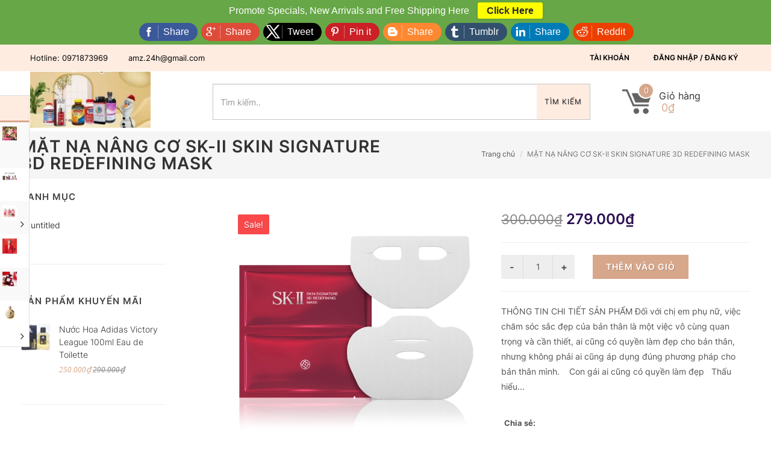

--- FILE ---
content_type: text/html; charset=utf-8
request_url: https://deal-24h.com/mat-na-nang-co-sk-ii-skin-signature-3d-redefining-mask
body_size: 23466
content:
<!DOCTYPE html>
<!--[if lt IE 7]><html class="no-js lt-ie9 lt-ie8 lt-ie7" lang="en"> <![endif]-->
<!--[if IE 7]><html class="no-js lt-ie9 lt-ie8" lang="en"> <![endif]-->
<!--[if IE 8]><html class="no-js lt-ie9" lang="en"> <![endif]-->
<!--[if IE 9 ]><html class="ie9 no-js"> <![endif]-->
<!--[if (gt IE 9)|!(IE)]><!--> <html dir="ltr" lang="en-US"> <!--<![endif]-->
<head> 
 <meta name="google-site-verification" content="U7C95-hmMdxPonAAR4Epfc563te41aC7nYEUVVpHYMA" />
	<link rel="shortcut icon" href="//bizweb.dktcdn.net/100/041/030/themes/766271/assets/favicon.png?1747100407671" type="image/png" />
	<meta charset="utf-8" />
	<!--[if IE]><meta http-equiv='X-UA-Compatible' content='IE=edge,chrome=1' /><![endif]-->
	<title>
		MẶT NẠ NÂNG CƠ SK-II SKIN SIGNATURE 3D REDEFINING MASK &ndash; 
	</title>
	
	<meta name="description" content="THÔNG TIN CHI TIẾT SẢN PHẨM Đối với chị em phụ nữ, việc chăm sóc sắc đẹp của bản thân là một việc vô cùng quan trọng và cần thiết, ai cũng có quyền làm đẹp cho bản thân, nhưng không phải ai cũng áp dụng đúng phương pháp cho bản thân mình. Con gái ai cũng có quyền làm đẹp Thấu hiểu được tâm tư của chị em phụ nữ, hãng mỹ" />
	


	<meta property="og:type" content="product">
	<meta property="og:title" content="MẶT NẠ NÂNG CƠ SK-II SKIN SIGNATURE 3D REDEFINING MASK">
	
		<meta property="og:image" content="https://bizweb.dktcdn.net/thumb/grande/100/041/030/products/1a40c592-3d66-4a24-a9f1-a4a2dcb6af8f.jpg?v=1726637813683">
		<meta property="og:image:secure_url" content="https://bizweb.dktcdn.net/thumb/grande/100/041/030/products/1a40c592-3d66-4a24-a9f1-a4a2dcb6af8f.jpg?v=1726637813683">
	
		<meta property="og:image" content="https://bizweb.dktcdn.net/thumb/grande/100/041/030/products/mat-na-nang-co-skii-skin-signature-3d-redefining-mask-0.jpg?v=1726637813683">
		<meta property="og:image:secure_url" content="https://bizweb.dktcdn.net/thumb/grande/100/041/030/products/mat-na-nang-co-skii-skin-signature-3d-redefining-mask-0.jpg?v=1726637813683">
	
	<meta property="og:price:amount" content="279.000">
	<meta property="og:price:currency" content="VND">

<meta property="og:description" content="THÔNG TIN CHI TIẾT SẢN PHẨM Đối với chị em phụ nữ, việc chăm sóc sắc đẹp của bản thân là một việc vô cùng quan trọng và cần thiết, ai cũng có quyền làm đẹp cho bản thân, nhưng không phải ai cũng áp dụng đúng phương pháp cho bản thân mình. Con gái ai cũng có quyền làm đẹp Thấu hiểu được tâm tư của chị em phụ nữ, hãng mỹ">
<meta property="og:url" content="https://deal-24h.com/mat-na-nang-co-sk-ii-skin-signature-3d-redefining-mask">
<meta property="og:site_name" content="https://deal-24h.com">
	<!-- Product meta ================================================== -->

	<link rel="canonical" href="https://deal-24h.com/mat-na-nang-co-sk-ii-skin-signature-3d-redefining-mask" />
	<meta content='width=device-width, initial-scale=1.0, maximum-scale=2.0, user-scalable=0' name='viewport' />

	<style>
		.revo-slider-emphasis-text {
			font-size: 58px;
			font-weight: 700;
			letter-spacing: 1px;
			font-family: 'Raleway', sans-serif;
			padding: 15px 20px;
			border-top: 2px solid #FFF;
			border-bottom: 2px solid #FFF;
		}
		.revo-slider-desc-text {
			font-size: 20px;
			font-family: 'Lato', sans-serif;
			width: 650px;
			text-align: center;
			line-height: 1.5;
		}
		.revo-slider-caps-text {
			font-size: 16px;
			font-weight: 400;
			letter-spacing: 3px;
			font-family: 'Raleway', sans-serif;
		}
	</style>
	<script>
	var Bizweb = Bizweb || {};
	Bizweb.store = 'amz24.mysapo.net';
	Bizweb.id = 41030;
	Bizweb.theme = {"id":766271,"name":"DEAL-24H.COM - GPSI","role":"main"};
	Bizweb.template = 'product';
	if(!Bizweb.fbEventId)  Bizweb.fbEventId = 'xxxxxxxx-xxxx-4xxx-yxxx-xxxxxxxxxxxx'.replace(/[xy]/g, function (c) {
	var r = Math.random() * 16 | 0, v = c == 'x' ? r : (r & 0x3 | 0x8);
				return v.toString(16);
			});		
</script>
<script>
	(function () {
		function asyncLoad() {
			var urls = ["//static.zotabox.com/e/5/e5cf4681426624a2642e4bd0cd28347f/widgets.js?store=amz24.mysapo.net","//static.zotabox.com/e/5/e5cf4681426624a2642e4bd0cd28347f/widgets.js?store=amz24.mysapo.net","//static.zotabox.com/e/5/e5cf4681426624a2642e4bd0cd28347f/widgets.js?store=amz24.mysapo.net","//static.zotabox.com/e/5/e5cf4681426624a2642e4bd0cd28347f/widgets.js?store=amz24.mysapo.net","https://googleshopping.sapoapps.vn/conversion-tracker/global-tag/1692.js?store=amz24.mysapo.net","https://googleshopping.sapoapps.vn/conversion-tracker/event-tag/1692.js?store=amz24.mysapo.net","//static.zotabox.com/e/5/e5cf4681426624a2642e4bd0cd28347f/widgets.js?store=amz24.mysapo.net","//static.zotabox.com/e/5/e5cf4681426624a2642e4bd0cd28347f/widgets.js?store=amz24.mysapo.net","//static.zotabox.com/e/5/e5cf4681426624a2642e4bd0cd28347f/widgets.js?store=amz24.mysapo.net","https://google-shopping.sapoapps.vn/conversion-tracker/global-tag/3988.js?store=amz24.mysapo.net","https://google-shopping.sapoapps.vn/conversion-tracker/event-tag/3988.js?store=amz24.mysapo.net","//static.zotabox.com/e/5/e5cf4681426624a2642e4bd0cd28347f/widgets.js?store=amz24.mysapo.net","//static.zotabox.com/e/5/e5cf4681426624a2642e4bd0cd28347f/widgets.js?store=amz24.mysapo.net","//static.zotabox.com/e/5/e5cf4681426624a2642e4bd0cd28347f/widgets.js?store=amz24.mysapo.net","https://social-contact.sapoapps.vn/api/genscript/script_fb_init?store=amz24.mysapo.net","https://google-shopping-v2.sapoapps.vn/api/conversion-tracker/global-tag/1847?store=amz24.mysapo.net","https://google-shopping-v2.sapoapps.vn/api/conversion-tracker/event-tag/1847?store=amz24.mysapo.net","//newproductreviews.sapoapps.vn/assets/js/productreviews.min.js?store=amz24.mysapo.net"];
			for (var i = 0; i < urls.length; i++) {
				var s = document.createElement('script');
				s.type = 'text/javascript';
				s.async = true;
				s.src = urls[i];
				var x = document.getElementsByTagName('script')[0];
				x.parentNode.insertBefore(s, x);
			}
		};
		window.attachEvent ? window.attachEvent('onload', asyncLoad) : window.addEventListener('load', asyncLoad, false);
	})();
</script>


<script>
	window.BizwebAnalytics = window.BizwebAnalytics || {};
	window.BizwebAnalytics.meta = window.BizwebAnalytics.meta || {};
	window.BizwebAnalytics.meta.currency = 'VND';
	window.BizwebAnalytics.tracking_url = '/s';

	var meta = {};
	
	meta.product = {"id": 11413070, "vendor": "", "name": "MẶT NẠ NÂNG CƠ SK-II SKIN SIGNATURE 3D REDEFINING MASK",
	"type": "", "price": 279000 };
	
	
	for (var attr in meta) {
	window.BizwebAnalytics.meta[attr] = meta[attr];
	}
</script>

	
		<script src="/dist/js/stats.min.js?v=96f2ff2"></script>
	





<!--Facebook Pixel Code-->
<script>
	!function(f, b, e, v, n, t, s){
	if (f.fbq) return; n = f.fbq = function(){
	n.callMethod?
	n.callMethod.apply(n, arguments):n.queue.push(arguments)}; if (!f._fbq) f._fbq = n;
	n.push = n; n.loaded = !0; n.version = '2.0'; n.queue =[]; t = b.createElement(e); t.async = !0;
	t.src = v; s = b.getElementsByTagName(e)[0]; s.parentNode.insertBefore(t, s)}
	(window,
	document,'script','https://connect.facebook.net/en_US/fbevents.js');
	fbq('init', 'deal-24hcom-1675518332662926/', {} , {'agent': 'plsapo'}); // Insert your pixel ID here.
	fbq('init', 'deal-24h.com ID Trang: 1675518332662926', {} , {'agent': 'plsapo'}); // Insert your pixel ID here.
	fbq('init', 'ID Trang: 914067395345801', {} , {'agent': 'plsapo'}); // Insert your pixel ID here.
	fbq('init', 'https://www.facebook.com/Deal-24hcom-1420850968046211', {} , {'agent': 'plsapo'}); // Insert your pixel ID here.
	fbq('track', 'PageView',{},{ eventID: Bizweb.fbEventId });
	
	fbq('track', 'ViewContent', {
	content_ids: [11413070],
	content_name: '"MẶT NẠ NÂNG CƠ SK-II SKIN SIGNATURE 3D REDEFINING MASK"',
	content_type: 'product_group',
	value: '279000',
	currency: window.BizwebAnalytics.meta.currency
	}, { eventID: Bizweb.fbEventId });
	
</script>
<noscript>
	<img height='1' width='1' style='display:none' src='https://www.facebook.com/tr?id=deal-24hcom-1675518332662926/,deal-24h.com ID Trang: 1675518332662926,ID Trang: 914067395345801,https://www.facebook.com/Deal-24hcom-1420850968046211&ev=PageView&noscript=1' />
</noscript>
<!--DO NOT MODIFY-->
<!--End Facebook Pixel Code-->



<script>
	var eventsListenerScript = document.createElement('script');
	eventsListenerScript.async = true;
	
	eventsListenerScript.src = "/dist/js/store_events_listener.min.js?v=1b795e9";
	
	document.getElementsByTagName('head')[0].appendChild(eventsListenerScript);
</script>


<!-- Google One Tap -->
<script type="text/javascript">
	(function () {
		var iframe;
		if(window.innerWidth <= 800){
			setTimeout(init, 10000);
		} else {
			document.addEventListener('DOMContentLoaded', init);
		}
		function init() {
			if (document.cookie.indexOf('one-click-social-login-google-one-tap-shown') >= 0) {
                return;
            }
			iframe = document.createElement('iframe');
			iframe.id = "iframe-google-one-tap";
			iframe.src = 'https://store.mysapo.net/account/GoogleOneTap';
			iframe.setAttribute('allowtransparency', 'true');
			iframe.setAttribute('allow', 'identity-credentials-get');
			iframe.frameBorder = 0;
			iframe.height = '385px';
			window.addEventListener('message', handlePostMessage, false);
			document.body.appendChild(iframe); 
		}
		function handlePostMessage(e) {
			var eventName = e.data[0];
			var data = e.data[1];
			switch (eventName) {
				case 'setHeight':
					iframe.height = data;
					break;
				case 'setTop':
					if ((window.innerWidth <= 800)) {
						iframe.style = "z-index: 9999999; position: fixed; bottom: 0px; right: 0px;";
						iframe.width = '100%';
					}
					else {
						iframe.style = "z-index: 9999999; position: fixed; top: 0px; right: 0px;";
						iframe.width = '391px';
					}
					break;
				case 'setRedirect':
					location.href = data.url + '&ReturnUrl=' + location.href;
					break;
				case 'markClosedOneTap':
					var date = new Date();
					date.setTime(date.getTime() + (1*24*60*60*1000));
					document.cookie = "one-click-social-login-google-one-tap-shown=1; expires=" + date.toUTCString() + "; path=/";
					break;
			}
		}
	}())
</script>
<!-- End Google One Tap -->





	<!-- Bizweb plugins END -->

<!-- shop-asset -->
<!-- Fonts START -->
<link href="http://fonts.googleapis.com/css?family=Open+Sans:300,400,600,700|Lato+Sans+Narrow|Source+Sans+Pro:200,300,400,600,700,900&amp;subset=all" rel="stylesheet" type="text/css">
<link href="http://fonts.googleapis.com/css?family=Source+Sans+Pro:200,300,400,600,700,900&amp;subset=all" rel="stylesheet" type="text/css"><!--- fonts for slider on the index page -->  
<!-- Fonts END -->
<link href="//bizweb.dktcdn.net/100/041/030/themes/766271/assets/bootstrap.css?1747100407671" rel="stylesheet" type="text/css" media="all" />
<link href="//bizweb.dktcdn.net/100/041/030/themes/766271/assets/style.css?1747100407671" rel="stylesheet" type="text/css" media="all" />
<link href="//bizweb.dktcdn.net/100/041/030/themes/766271/assets/dark.css?1747100407671" rel="stylesheet" type="text/css" media="all" />
<link href="//bizweb.dktcdn.net/100/041/030/themes/766271/assets/font-icons.css?1747100407671" rel="stylesheet" type="text/css" media="all" />
<link href="//bizweb.dktcdn.net/100/041/030/themes/766271/assets/animate.css?1747100407671" rel="stylesheet" type="text/css" media="all" />
<link href="//bizweb.dktcdn.net/100/041/030/themes/766271/assets/magnific-popup.css?1747100407671" rel="stylesheet" type="text/css" media="all" />
<link href="//bizweb.dktcdn.net/100/041/030/themes/766271/assets/font_default.css?1747100407671" rel="stylesheet" type="text/css" media="all" />

<link href="//bizweb.dktcdn.net/100/041/030/themes/766271/assets/responsive.css?1747100407671" rel="stylesheet" type="text/css" media="all" />
<script src="//bizweb.dktcdn.net/100/041/030/themes/766271/assets/jquery.js?1747100407671" type="text/javascript"></script>
<script src="//bizweb.dktcdn.net/100/041/030/themes/766271/assets/jquery.gmap.js?1747100407671" type="text/javascript"></script>
<script src="//bizweb.dktcdn.net/100/041/030/themes/766271/assets/plugins.js?1747100407671" type="text/javascript"></script>


<!-- Egany custom style -->
<link href="//bizweb.dktcdn.net/100/041/030/themes/766271/assets/custom_style.css?1747100407671" rel="stylesheet" type="text/css" media="all" />

<!-- External JavaScripts
============================================= -->

<!-- SLIDER REVOLUTION 4.x SCRIPTS  -->
<script src="//bizweb.dktcdn.net/100/041/030/themes/766271/assets/jquery.themepunch.tools.min.js?1747100407671" type="text/javascript"></script>
<script src="//bizweb.dktcdn.net/100/041/030/themes/766271/assets/jquery.themepunch.revolution.min.js?1747100407671" type="text/javascript"></script>

<!-- SLIDER REVOLUTION 4.x CSS SETTINGS -->
<link href="//bizweb.dktcdn.net/100/041/030/themes/766271/assets/settings.css?1747100407671" rel="stylesheet" type="text/css" media="all" />

<!-- pwg slider -->
<link href="//bizweb.dktcdn.net/100/041/030/themes/766271/assets/pgwslideshow.min.css?1747100407671" rel="stylesheet" type="text/css" media="all" />
<script src="//bizweb.dktcdn.net/100/041/030/themes/766271/assets/pgwslideshow.min.js?1747100407671" type="text/javascript"></script>

<!-- Bizweb plugins BEGIN -->
<script src="//bizweb.dktcdn.net/assets/themes_support/option-selectors.js" type="text/javascript"></script>
<!-- script.js -->
<!--<script src="//bizweb.dktcdn.net/100/041/030/themes/766271/assets/script.js?1747100407671" type="text/javascript"></script>-->

<!-- BEGIN products scripts --> 
<script src="//bizweb.dktcdn.net/100/041/030/themes/766271/assets/fly-to-cart-aothun.js?1747100407671" type="text/javascript"></script>
<!-- END products scripts -->

<!-- BEGIN fancy box -->
<link href="//bizweb.dktcdn.net/100/041/030/themes/766271/assets/jquery.fancybox.css?1747100407671" rel="stylesheet" type="text/css" media="all" />
<script src="//bizweb.dktcdn.net/100/041/030/themes/766271/assets/jquery.fancybox.pack.js?1747100407671" type="text/javascript"></script>
<!-- END fancy box -->

<!-- responsive menu -->
<link href="//bizweb.dktcdn.net/100/041/030/themes/766271/assets/simple-sidebar.css?1747100407671" rel="stylesheet" type="text/css" media="all" />
<!-- end responsive menu -->

<!-- pwg slider -->
<link href="//bizweb.dktcdn.net/100/041/030/themes/766271/assets/pgwslideshow.min.css?1747100407671" rel="stylesheet" type="text/css" media="all" />
<script src="//bizweb.dktcdn.net/100/041/030/themes/766271/assets/pgwslideshow.min.js?1747100407671" type="text/javascript"></script>
	
	<script>var ProductReviewsAppUtil=ProductReviewsAppUtil || {};ProductReviewsAppUtil.store={name: 'https://deal-24h.com'};</script>
</head>

<body class="stretched " data-loader='3'>
	<script>
	//get_viewed_items_html...  
	function get_viewed_items_html($current_product)
	{
		// saving current viewed-item 
		var jsonProducts = sessionStorage.getItem('products_viewed'); 
		var arrPro = {}; 
		if( jsonProducts != null  ) 
			arrPro = JSON.parse( jsonProducts );  
		else
		{
			sessionStorage.removeItem('products_viewed'); 
			sessionStorage.removeItem('products_viewed_indexing'); // must-have this LOC 
		}

		// var $current_product = {"id":11413070,"name":"MẶT NẠ NÂNG CƠ SK-II SKIN SIGNATURE 3D REDEFINING MASK","alias":"mat-na-nang-co-sk-ii-skin-signature-3d-redefining-mask","vendor":null,"type":null,"content":"<p>THÔNG TIN CHI TIẾT SẢN PHẨM</p>\n<p>Đối với chị em phụ nữ, việc chăm sóc sắc đẹp của bản thân là một việc vô cùng quan trọng và cần thiết, ai cũng có quyền làm đẹp cho bản thân, nhưng không phải ai cũng áp dụng đúng phương pháp cho bản thân mình.&nbsp;</p>\n<p>&nbsp;</p>\n<p><img alt=\"con gái ai cũng có quyền làm đẹp\" height=\"250\" src=\"http://chosithuoc.com/uploads/images/banner-SK-II%20Skin-Signature-3D-Redefining-Mask-chosithuoc_com.jpg\" width=\"850\" /></p>\n<p><em>Con gái ai cũng có quyền làm đẹp</em></p>\n<p>&nbsp;</p>\n<p>Thấu hiểu được tâm tư của chị em phụ nữ, hãng mỹ phẩm&nbsp;<strong>SK-II Nhật Bản</strong>&nbsp;đã cho ra đời những dòng mỹ phẩm chăm sóc da cao cấp an toàn mà hiệu quả vô cùng cao. Bên cạnh những dòng sản phẩm chăm sóc da trực tiếp,&nbsp;<strong>SK-II Skin Signature 3d Redefining Mask</strong>&nbsp;mặt nạ nâng cơ giúp nâng những vùng cơ mặt có nếp nhăn, chảy xệ, cùng với các tinh chất có trong sản phẩm giúp cho da được nuôi dưỡng và trở nên mềm mại trắng sáng hơn bao giờ hết.</p>\n<p>&nbsp;</p>\n<h2><strong>» Mặt nạ nâng cơ SK-II Skin Signature 3D Redefining Mask có tốt không?</strong></h2>\n<h3>&nbsp;</h3>\n<h3><strong>1. SK-II Skin Signature 3D Redefining Mask</strong></h3>\n<p>&nbsp;</p>\n<p><strong>SK-II Skin Signature 3D Redefining Mask</strong>&nbsp;mặt nạ nâng cơ chứa tinh chất độc quyền Pitera cung cấp độ ẩm cần thiết cho da, hồi sinh làn da, tăng cường độ đàn hồi cho những vùng da có khuynh hướng chảy xệ.</p>\n<p>Với kiểu dáng thiết kế bao phủ quanh khuôn mặt của bạn, sản phẩm sẽ bao phủ toàn bộ khuôn mặt ngay cả những vùng mặt bị lồi lõm, tác động trực tiếp lên bề mặt da do đó bạn sẽ cảm thấy sự khác biệt ngay lập tức. Với sự tiếp xúc trực tiếp lên trên bề mặt da các tinh chất dưỡng chất có trong sản phẩm sẽ được thấm đều sâu vào trong da ngay cả những vùng như mắt, khóe miệng, mũi,.. giúp cho da của bạn trở nên săn chắc hơn , xóa mờ những vết nhăn trên khuôn mặt, khiến da trở nên tươi sáng và rạng rỡ hơn.</p>\n<p>&nbsp;</p>\n<p><img alt=\"Mặt nạ nâng cơ SK-II Skin Signature 3D Redefining Mask có tốt không\" height=\"500\" src=\"http://chosithuoc.com/uploads/images/san-pham-SK-II%20Skin-Signature-3D-Redefining-Mask-chosithuoc_com.jpg\" width=\"800\" /></p>\n<p><em>Mặt nạ nâng cơ SK-II Skin Signature 3D Redefining Mask có tốt không?</em></p>\n<p>&nbsp;</p>\n<p><strong>Xem thêm:&nbsp;<a href=\"http://chosithuoc.com/mat-na-duong-da-skii-facial-treatment-mask\" target=\"_blank\"><em>Mặt nạ dưỡng da SK-II Facial Treatment Mask</em></a></strong></p>\n<p>&nbsp; &nbsp; &nbsp; &nbsp; &nbsp; &nbsp; &nbsp; &nbsp; &nbsp; &nbsp;<strong><a href=\"http://chosithuoc.com/mat-na-duong-mat-skii-signs-eye-mask\" target=\"_blank\"><em>Mặt nạ dưỡng mắt SK-II Sings Eye Mask</em></a></strong></p>\n<p>&nbsp; &nbsp; &nbsp; &nbsp; &nbsp; &nbsp; &nbsp; &nbsp; &nbsp; &nbsp;<em><a href=\"http://chosithuoc.com/mat-na-duong-da-dang-gel-skii-skin-rebooster-75g\" target=\"_blank\"><strong>Mặt nạ dưỡng da dạng Gel SK-II Skin Rebooster</strong></a></em></p>\n<p>&nbsp;</p>\n<h3><strong>2. Thành phần của SK-II Skin Signature 3D Redefining Mask</strong></h3>\n<p>&nbsp;</p>\n<p>Ngoài tinh chất độc quyền không thể thiếu Pitera thì trong sản phẩm còn chứa các thành phần dưỡng chất giúp chăm sóc da một cách hiệu quả như:</p>\n<p>&nbsp;</p>\n<p>•&nbsp;Skin Signature Mask Upper Water, Saccharomycopsis Ferment Filtrate**, Glycerin, Dipropylene Glycol, Niacinamide, Pentylene Glycol, Butylene Glycol, Acetyl Glucosamine, Isopropyl Isostearate, Isohexadecane, Panthenol, Tocopheryl Acetate, Phytosteryl/Behenyl/Octyldodecyl Lauroyl Glutamate, Olea Europaea (Olive) Fruit Oil, Simmondsia Chinensis (Jojoba) Seed Extract, Sodium Lauroyl Glutamate, Tocopherol, Polysorbate 20, Acrylates/C10-30 Alkyl Acrylate Crosspolymer, Pvp, Sodium Peg-7 Olive Oil Carbox.</p>\n<p>&nbsp;</p>\n<p><img alt=\"Thành phần của SK-II Skin Signature 3D Redefining Mask\" height=\"560\" src=\"http://chosithuoc.com/uploads/images/tp-SK-II%20Skin-Signature-3D-Redefining-Mask-chosithuoc_com.jpg\" width=\"600\" /></p>\n<p><em>Thành phần của SK-II Skin Signature 3D Redefining Mask</em></p>\n<p>&nbsp;</p>\n<h3><strong>3. Công dụng của mặt nạ nâng cơ SK-II Skin Signature 3D Redefining Mask</strong></h3>\n<p>&nbsp;</p>\n<p>• Với thành phần tinh chất Pitera giúp chống lại sự lão hóa, xóa mờ các vết nhăn, rãnh sâu trên khuôn mặt của bạn.</p>\n<p>• Sản phẩm được thiết kế phủ đều lên khuôn mặt khiến cho các tinh dưỡng chất có thể thấm sâu vào bên trong làn da của bạn, cho bạn một làn da săn chắc và khỏe mạnh hơn.</p>\n<p>• Chăm sóc da, nuôi dưỡng và dưỡng ẩm làn da của bạn, cài thiện màu da giúp da trở nên trắng sáng hơn.</p>\n<p>• Giúp da trở nên sáng mịn, săn chắc và khỏe mạnh lên rõ rệt sau khi sử dụng sản phẩm.</p>\n<p>&nbsp;</p>\n<p><img alt=\"Công dụng của mặt nạ nâng cơ SK-II Skin Signature 3D Redefining Mask\" height=\"250\" src=\"http://chosithuoc.com/uploads/images/cong-dung-SK-II%20Skin-Signature-3D-Redefining-Mask-chosithuoc_com.jpg\" width=\"850\" /></p>","summary":null,"template_layout":null,"available":true,"tags":[],"price":279000.0000,"price_min":279000.0000,"price_max":279000.0000,"price_varies":false,"compare_at_price":300000.0000,"compare_at_price_min":300000.0000,"compare_at_price_max":300000.0000,"compare_at_price_varies":false,"variants":[{"id":17733168,"barcode":"MK 0008","sku":"MK 0008","unit":null,"title":"Default Title","options":["Default Title"],"option1":"Default Title","option2":null,"option3":null,"available":true,"taxable":false,"price":279000.0000,"compare_at_price":300000.0000,"inventory_management":"bizweb","inventory_policy":"deny","inventory_quantity":5,"weight_unit":"g","weight":0,"requires_shipping":true,"image":{"src":"https://bizweb.dktcdn.net/100/041/030/products/1a40c592-3d66-4a24-a9f1-a4a2dcb6af8f.jpg?v=1726637813683"}}],"featured_image":{"src":"https://bizweb.dktcdn.net/100/041/030/products/1a40c592-3d66-4a24-a9f1-a4a2dcb6af8f.jpg?v=1726637813683"},"images":[{"src":"https://bizweb.dktcdn.net/100/041/030/products/1a40c592-3d66-4a24-a9f1-a4a2dcb6af8f.jpg?v=1726637813683"},{"src":"https://bizweb.dktcdn.net/100/041/030/products/mat-na-nang-co-skii-skin-signature-3d-redefining-mask-0.jpg?v=1726637813683"}],"options":["Title"],"created_on":"2018-04-18T00:10:10","modified_on":"2025-07-19T22:23:03","published_on":"2024-10-27T19:04:00"}; // $current_product object, ko phải string...   
		if($current_product != null && arrPro[$current_product.id] == null) // null / undefined 
		{ 
			arrPro[$current_product.id] = $current_product;   
			sessionStorage.setItem('products_viewed', JSON.stringify( arrPro ));  // 


			// saving current index 
			var jsonProIndex = sessionStorage.getItem('products_viewed_indexing'); 

			var arrProIndex = []; 
			if( jsonProIndex != null )  
				arrProIndex = JSON.parse( jsonProIndex );  
			arrProIndex.push($current_product.id);  
			sessionStorage.setItem('products_viewed_indexing', JSON.stringify( arrProIndex ));  // 

		}

		var jsonProIndex = sessionStorage.getItem('products_viewed_indexing'); 
		var jsonProducts = sessionStorage.getItem('products_viewed'); 
		var arrProIndex = []; 
		var $strHTML = ''; 
		var $countViewedItem = 0; 
		var $intMaxViewedItems = ''; 
		if($intMaxViewedItems == '')
			$intMaxViewedItems = 3; 
		else 
			$intMaxViewedItems = parseInt($intMaxViewedItems); 
		if(jsonProIndex != null & jsonProducts != null & $current_product != null )
		{
			//parse indexing, products...  
			arrProIndex = JSON.parse(jsonProIndex);   
			arrPro = JSON.parse( jsonProducts );   

			// assign count_items = 0;
			for (i=0; i<arrProIndex.length; i++ )
			{

				$strProID = arrProIndex[i];  
				if( $current_product.id != $strProID && $strProID != null && $countViewedItem < $intMaxViewedItems)
				{ 

					var product_viewed = arrPro[$strProID]; 
					//console.log(product_viewed);
					var price = Bizweb.formatMoney(product_viewed.price, "{{amount_no_decimals_with_comma_separator}}₫") + '</b>';
					var compare_price = Bizweb.formatMoney(product_viewed.compare_at_price, "{{amount_no_decimals_with_comma_separator}}₫") + '</b>'; 
					var old_price = '';
					if (product_viewed.price < product_viewed.compare_at_price) {
						old_price = '<del>'+compare_price+'</del>';
					}
					// for (img_idx ; i<product_viewed.images.length; img_idx++) 

					$bo_found = true;  
					//product_viewed['images'][0]; 
					//==JSON.parse(localStorage.getItem('products_viewed'))['1000302443']['images'][0]		
					$strHTML += '<div class="spost clearfix"> <div class="entry-image">'
						+'<a href="'+ product_viewed.alias + '" title="'+ product_viewed.name + '">'  
						+' <img' 
						+ ' u="image" '
						+' src="'+ product_viewed['images'][0].src + '"'
						+' alt="'+ product_viewed.name + '"'
						+ ' data-big="'+ product_viewed['images'][0] + '"'
						+' data-title="'+ product_viewed.name + '"'
						+' data-description="'+ product_viewed.name + '"'
					// +'data_shape_color_code="'+ str_shape_color + '"' 
					// +'data_shape_code="'+ arrName[0] + '"' 
					// +'data_color_code="'+ arrName[1] + '" 
						+'/>' 
						+'</a>'
						+'</div>'
						+'<div class="entry-c">'
						+'<div class="entry-title">'
						+'<h4><a href="'+ product_viewed.alias +'">'+ product_viewed.name +'</a></h4>'
						+'</div>'
						+'<ul class="entry-meta"><li class="color">'+ old_price +'<ins> '+price+'</ins></li></ul>'

						+'</div></div>'

					// console.log($strHTML);

					$countViewedItem = $countViewedItem + 1; 

				} //  
			} // endfor: arrProIndex   
		} // endif: jsonProIndex

		return $strHTML; 
	}// get_vied_items_html


	/*** add to cart ***/

	// <<<<<< product BEGIN  
	function refreshProductSelections($tagSelectOption0, $option0, $tagSelectOption1 , $option1, $tagSelectOption2, $option2) 
	{
		if($option0 != null && $option0 != '')
		{ 	
			//change option 0  
			$($tagSelectOption0 + ' option[value="'+$option0+'"]').prop('selected', true); // option-0 => Shape...  okok 
			$($tagSelectOption0).change(); 
		}


		if($option1 != null && $option1 != '')
		{ 
			//change option 1  
			$($tagSelectOption1 + ' option[value="'+$option1+'"]').prop('selected', true); // option-1 => Color...  okok 
			$($tagSelectOption1).change();  
		}
		if($option2 != null && $option2 != '')
		{ 
			//change option 2
			$($tagSelectOption2 + ' option[value="'+$option2+'"]').prop('selected', true); // option-1 => Color...  okok 
			$($tagSelectOption2).change();  
		}
	}

	function update_variant(variant, $tagPrice, $tagPriceCompare, $tagAddToCart, $tagProductSection) 
	{
		//console.log(Bizweb.formatMoney(variant.price, "{{amount_no_decimals_with_comma_separator}}₫"));
		var $unit_price = 0; 
		var $unit_price_compare = 0; 
		if(variant != null && variant.available==true )
		{ 
			$unit_price = variant.price;
			//console.log(Bizweb.formatMoney(variant.price, "{{amount_no_decimals_with_comma_separator}}₫"));
			if(variant.price < variant.compare_at_price){
				$unit_price_compare = variant.compare_at_price;  

				//show onsale label
				$($tagProductSection).find('.sticker-sale').removeClass('hidden');  
			} else{

				//hide onsale label... nono: find matching ids: ('[id^="ProductDetails"]')  
				$($tagProductSection).find('.sticker-sale').addClass('hidden');  
			}

			$($tagAddToCart).html('Thêm vào giỏ'); 
			$($tagAddToCart).removeAttr('disabled');  
		}   
		else{

			$($tagAddToCart).html('Hết hàng'); 
			$($tagAddToCart).prop('disabled', true); 
		}

		var $strUnitPrice = Bizweb.formatMoney($unit_price,"{{amount_no_decimals_with_comma_separator}}₫");  // ''  shop.money_format
		//console.log($strUnitPrice);
		var $strUnitPriceCompare = Bizweb.formatMoney($unit_price_compare,"{{amount_no_decimals_with_comma_separator}}₫");  // ''  shop.money_format
		$($tagPrice).html($strUnitPrice); 
		if($unit_price_compare > 0)
		{
			$($tagPriceCompare).html($strUnitPriceCompare);   
		}
		else 
			$($tagPriceCompare).html('');   

		$($tagProductSection).find('.unit_price_not_formated').val($unit_price);    
		// update_total();
	}

	//ajax: add to cart 
	function addItem(form_id, fly_img) {

		$.ajax({
			type: 'POST',
			url: '/cart/add.js',
			dataType: 'json',
			async: false,
			data: $('#'+form_id).serialize(),
			success: onSuccess(fly_img, '#'+form_id),
			error: onError,
			cache: false
		});
	}

	onSuccess = function(fly_img, form_id) {
		flyToElement($(fly_img), $('.top-cart-block')); 

		//update top cart: qty, total price
		var $product_page = $(form_id).parents('[class^="product-page"]'); 
		var quantity = parseInt($product_page.find('[name="quantity"]').val(), 10) || 1;
		var $item_qty_new = 0; 
		var $item_price_new = 0; 
		var $item_price_increase = 0; 
		var $boUpdated = false; 

		//insert "no_item" html  
		if($('.top-cart-block .top-cart-content .top-cart-item').size() <= 0) 
		{
			$('.top-cart-block .top-cart-content').html(top_cart_no_item);  
		} 
		//update items 
		$('.top-cart-block .top-cart-content .top-cart-item').each(function(){
			if($(this).find('.item_id').val() == $product_page.find('[name="variantId"]').val() ){
				$item_qty_new = parseInt($(this).find('.item_qty').val()) + quantity ;
				$item_price_single = parseFloat($(this).find('.item_unit_price_not_formated').val());
				$item_price_new = $item_qty_new * $item_price_single;   

				$item_price_increase = quantity * parseFloat($(this).find('.item_unit_price_not_formated').val());   
				$(this).find('.item_qty').val($item_qty_new);  // !!!
				$(this).find('.top-cart-item-quantity').html('x ' + $item_qty_new); 
				$(this).find('.top-cart-item-price').html(Bizweb.formatMoney($item_price_new,"{{amount_no_decimals_with_comma_separator}}₫"));  // ''  shop.money_format
				$boUpdated = true; // updated item 
			} 
		});

		if($boUpdated == false){ // current item is not existed!!!  
			var $proURL = $product_page.find('.product_url').val();
			var $proTitle = $product_page.find('.product_title_hd').val();
			var $proUnitPrice = parseFloat($product_page.find('.unit_price_not_formated').val());
			var $strNewItem = '<div class="top-cart-item clearfix">'
			+ ' <input type="hidden" class="item_id" value="'+ $product_page.find('[name="variantId"]').val() +'"></input>'  
			+ ' <input type="hidden" class="item_qty" value="'+ quantity +'"></input>' 
			+ ' <input type="hidden" class="item_unit_price_not_formated" value="'+ $proUnitPrice +'"></input>' 

			+ '<div class="top-cart-item-image">'
			+ ' <a href="'+ $proURL +'"><img src="'+ $product_page.find('.product_img_small').val() +'" alt="'+ $proTitle +'" ></a>'
			+ '</div>'
			+ '<div class="top-cart-item-desc">'
			//+ ' <span class="cart-content-count">x'+ quantity +'</span>'
			+ '<a href="'+ $proURL +'">' + $proTitle + '</a>'
			+ '<span class="top-cart-item-price">'+ Bizweb.formatMoney(($proUnitPrice * quantity),"{{amount_no_decimals_with_comma_separator}}₫") + '</span>' 
			+ '<span class="top-cart-item-quantity">x '+ quantity +'</span>'
			+ ' </div>'
			+ '</div>';
			$('.top-cart-block .top-cart-content .top-cart-items').append($strNewItem); 
			$item_price_increase = $proUnitPrice * quantity; 

		}  
		//check is emptiness...   
		check_topcart_empty();  

		//update total 
		var $quantity_new = parseInt($('.top-cart-block #top-cart-trigger span').text()) + quantity;  
		var $price_new = parseFloat($('.top-cart-block .top_cart_total_price_not_format').val()) + $item_price_increase;  
		$('.top-cart-block .top_cart_total_price_not_format').val($price_new);  // !!!
		$('.top-cart-block #top-cart-trigger span').html($quantity_new); 
		$('.top-cart-block .top-checkout-price').html(Bizweb.formatMoney($price_new,"{{amount_no_decimals_with_comma_separator}}₫"));
		$('.cart_total').html(Bizweb.formatMoney($price_new,"{{amount_no_decimals_with_comma_separator}}₫"));

	};

	var onError = function() {
	}

	var top_cart_empty = '<div> Chưa có sản phẩm trong giỏ!</div>';  
	var top_cart_no_item = ''; 
	function check_topcart_empty(){  

		//Bạn chưa mua sản phẩm nào! 
		if($('.top-cart-block .top-cart-content .top-cart-item').size() <= 0) 
		{		
			top_cart_no_item = $('.top-cart-block .top-cart-content').html();   
			$('.top-cart-block .top-cart-content').html(top_cart_empty); 
			$('.top-cart-block .top-cart-content').css('width', '200px'); 
		}
		else{
			//remove width, okok!!! 
			$('.top-cart-block .top-cart-content').css('width', '');
		}
	}
	jQuery(document).ready(function($){

		//select first size&color. 
		//second item: $($("#colorPicker option").get(1))...  
		$("#sizePicker option:first").attr('selected', 'selected'); 
		$("#colorPicker option:first").attr('selected', 'selected'); 

		// function: choose size  
		$('#option-0 select').change(function(){
			var $size = $(this).val(); 
			var $color = $('#option-1 select').val();
			var $material	= $('#option-2 select').val();
			var $tagSelectOption0 = '#product-select-option-0'; 
			var $tagSelectOption1 = '#product-select-option-1'; 
			var $tagSelectOption2 = '#product-select-option-2'; 

			refreshProductSelections($tagSelectOption0, $size, $tagSelectOption1 , $color,$tagSelectOption2 , $material);
		});

		// function: choose color  
		$('#option-1 select').change(function(){
			var $size = $('#option-0 select').val(); 
			var $color = $(this).val();
			var $material	= $('#option-2 select').val();  
			var $tagSelectOption0 = '#product-select-option-0'; 
			var $tagSelectOption1 = '#product-select-option-1'; 
			var $tagSelectOption2 = '#product-select-option-2'; 

			refreshProductSelections($tagSelectOption0, $size, $tagSelectOption1 , $color,$tagSelectOption2 , $material);
		});

		// function: choose material
		$('#option-2 select').change(function(){
			var $size = $('#option-0 select').val(); 
			var $color = $('#option-1 select').val();
			var $material = $(this).val();  
			var $tagSelectOption0 = '#product-select-option-0'; 
			var $tagSelectOption1 = '#product-select-option-1'; 
			var $tagSelectOption2 = '#product-select-option-2';

			refreshProductSelections($tagSelectOption0, $size, $tagSelectOption1 , $color,$tagSelectOption2 , $material);
		});


		//second item: $($("#colorPicker option").get(1))...  
		$("#option-0 select option:first").attr('selected', 'selected'); 
		$("#option-1 select option:first").attr('selected', 'selected'); 
		$("#option-2 select option:first").attr('selected', 'selected'); 
		var $size = $("#option-0 select option:first").val(); 
		var $color = $("#option-1 select option:first").val();
		var $material	= $("#option-2 select option:first").val();
		var $tagSelectOption0 = '#product-select-option-0'; 
		var $tagSelectOption1 = '#product-select-option-1'; 
		var $tagSelectOption2 = '#product-select-option-2'; 

		refreshProductSelections($tagSelectOption0, $size, $tagSelectOption1 , $color,$tagSelectOption2 , $material);


		//add to cart 
		$("#addtocart").on('click', function(e) {  //.click(function(e){ // 
			e.preventDefault();
			addItem('ProductDetailsForm', '.product-main-image .slider-wrap img');

		}); 

		//add to cart for QuickView
		$("#addtocartQV").on('click', function(e) {  //.click(function(e){ // 

			e.preventDefault();
			addItem('ProductDetailsFormQV', '#product-pop-up .product-main-image img');

		}); 

		//check empty for top-cart... 
		check_topcart_empty(); 

		//change qty... 
		$('.product-quantity input.quantity').on('change', function(){
			var $qty = parseInt($(this).val()); 
			if($qty <= 0){
				$(this).parents('[class^="product-page"]').find('[id^="addtocart"]').addClass('disabled'); 
			}
			else{
				$(this).parents('[class^="product-page"]').find('[id^="addtocart"]').removeClass('disabled'); 
			}
		});

	});
	// >>>>>> product END
</script>
	<!-- Document Wrapper
============================================= -->
	<div id="wrapper" class="clearfix"> <!-- style="animation-duration: 1.5s; opacity: 1;"-->
		
		


























<div class="panel-group left_menu col-md-3 hidden-xs hidden-sm" id='left_menu'>
	<div class="panel-heading">
		<h4 class="panel-title">
			<i class='icon-line-menu' ></i> Danh mục sản phẩm
		</h4>
	</div>

	<div id="collapse1" class="panel-collapse collapse in">
		<div class="panel-body">
			<ul class='nav nav-pills nav-stacked'>
				
				
				
				
				
				<li class = ' menu'><a class='menu' href="/my-pham-so-1-tai-han-quoc-anet"><img src='//bizweb.dktcdn.net/100/041/030/themes/766271/assets/menu_icon_1.png?1747100407671'/>MỸ PHẪM , USA MỸ,HÀN QUỐC, NHẬT BẢN ,NƯỚC HOA CHÍNH HÃNG</a></li>
				
				
				
				
				
				<li class = ' menu'><a class='menu' href="/my-pham-va-suc-khoe"><img src='//bizweb.dktcdn.net/100/041/030/themes/766271/assets/menu_icon_2.png?1747100407671'/>SỨC KHỎE & SẮC ĐẸP ,MỸ PHẨM CAO CẤP ĐIỀU TRỊ MỤN</a></li>
				
				
				
				
				
				<li class=' menu'><a class='menu' href="/dien-tu-va-tieu-dung"><img src='//bizweb.dktcdn.net/100/041/030/themes/766271/assets/menu_icon_3.png?1747100407671'/>ĐIÊN TỬ VÀ TIÊU DÙNG. MÁY VÀ THIẾT BỊ Y TẾ<i class='icon-angle-right arrow'></i></a>
					<ul class='submenu'>
						<div class='submenu_padding'>
							
						</div>
					</ul>
				</li>
				
				
				
				
				
				<li class = ' menu'><a class='menu' href="/thuc-pham-bo-sung"><img src='//bizweb.dktcdn.net/100/041/030/themes/766271/assets/menu_icon_4.png?1747100407671'/>THỰC PHẨN CHỨC NĂNG NHẬP KHẨUTHỰC ,BỔ SUNG SẮC ĐẸP</a></li>
				
				
				
				
				
				<li class = ' menu'><a class='menu' href="/danh-muc-test"><img src='//bizweb.dktcdn.net/100/041/030/themes/766271/assets/menu_icon_5.png?1747100407671'/>SHOCK DEAL ĐỘC QUYỀN – SIÊU DEAL BÁN CHẠY NHẤT SÀN</a></li>
				
				
				
				
				
				<li class=' menu'><a class='menu' href="/thoi-trang-phu-kien"><img src='//bizweb.dktcdn.net/100/041/030/themes/766271/assets/menu_icon_6.png?1747100407671'/>MẶT DÂY CHUYỀN, NHẪN ,ĐÁ CẨM THẠCH XANH BÓNG TƯƠI TỰ NHIÊN<i class='icon-angle-right arrow'></i></a>
					<ul class='submenu'>
						<div class='submenu_padding'>
							
						</div>
					</ul>
				</li>
				
				
			</ul>
		</div>
	</div>
</div>

<script>
	$(document).ready(function() {
		$('.left_menu').addClass('left_menu_sticker');
	});
</script>

		<script>
			$(window).load(function() {
				$('.left_menu').addClass('left_menu_sticker');
			});
		</script>
		
		<!-- Top Bar
============================================= -->
		<div id="top-bar" class="">
	<div class="container clearfix">
		<div class="col_half nobottommargin hidden-xs hidden-sm">
			<p class="nobottommargin">
				<strong><i class='ZALO : 0971873969'></i>Hotline: 0971873969 </strong>   
				<strong><i class='amz.24h@gmail.com'></i> amz.24h@gmail.com </strong>
			</p>
		</div>

		<div class="col_half col_last fright nobottommargin top_link_wrapper">

			<!-- Top Links
============================================= -->
			<div class="top-links">
				<ul>
					
					<li><a href='/account'>Tài khoản</a></li>
					
					<li><a href='/account/login'>Đăng nhập / Đăng ký</a></li>
					

				</ul>
			</div><!-- .top-links end -->

		</div>

	</div>

</div>        
		<!-- #top-bar end -->
		<!-- Header
============================================= -->
		<header id="header">

	<div id="header-wrap">

		<div class="container clearfix">

			<!--<div id="primary-menu-trigger"><i class="icon-reorder"></i></div>-->

			<!-- Logo
============================================= -->
			
			<div id="logo" class='col-md-3'>
				<a href="/" class="standard-logo" data-dark-logo="//bizweb.dktcdn.net/100/041/030/themes/766271/assets/logo.png?1747100407671"><img src="//bizweb.dktcdn.net/100/041/030/themes/766271/assets/logo.png?1747100407671" alt="MẶT NẠ NÂNG CƠ SK-II SKIN SIGNATURE 3D REDEFINING MASK"></a>
				<a href="/" class="retina-logo" data-dark-logo="//bizweb.dktcdn.net/100/041/030/themes/766271/assets/logo.png?1747100407671"><img src="//bizweb.dktcdn.net/100/041/030/themes/766271/assets/logo.png?1747100407671" alt="MẶT NẠ NÂNG CƠ SK-II SKIN SIGNATURE 3D REDEFINING MASK"></a>
			</div><!-- #logo end -->
			
			<!-- Top Search
============================================= -->
			






























<!-- mobile menu -->
<div id="menu-wrapper">
	<!-- Sidebar -->
	<div id="sidebar-wrapper">
		<ul class="sidebar-nav">
			<!-- Top Search
============================================= -->
			<div id="top-search-sm">
				<!--<a href="#" id="top-search-trigger"><i class="icon-search3"></i><i class="icon-line-cross"></i></a>-->
				<form action="/search">
					<input type="hidden" name="type" value="product" />
					<input type="text" name="q" class="form-control" placeholder="Tìm kiếm..">
				</form>
			</div><!-- #top-search end -->
			
			
			<li class = ''><a href="/my-pham-so-1-tai-han-quoc-anet">MỸ PHẪM , USA MỸ,HÀN QUỐC, NHẬT BẢN ,NƯỚC HOA CHÍNH HÃNG</a></li>
			
			
			
			<li class = ''><a href="/my-pham-va-suc-khoe">SỨC KHỎE & SẮC ĐẸP ,MỸ PHẨM CAO CẤP ĐIỀU TRỊ MỤN</a></li>
			
			
			
			<li class=''><a href="/dien-tu-va-tieu-dung" class='menu'>ĐIÊN TỬ VÀ TIÊU DÙNG. MÁY VÀ THIẾT BỊ Y TẾ<span>+</span></a>
				<ul>
					
				</ul>
			</li>
			
			
			
			<li class = ''><a href="/thuc-pham-bo-sung">THỰC PHẨN CHỨC NĂNG NHẬP KHẨUTHỰC ,BỔ SUNG SẮC ĐẸP</a></li>
			
			
			
			<li class = ''><a href="/danh-muc-test">SHOCK DEAL ĐỘC QUYỀN – SIÊU DEAL BÁN CHẠY NHẤT SÀN</a></li>
			
			
			
			<li class=''><a href="/thoi-trang-phu-kien" class='menu'>MẶT DÂY CHUYỀN, NHẪN ,ĐÁ CẨM THẠCH XANH BÓNG TƯƠI TỰ NHIÊN<span>+</span></a>
				<ul>
					
				</ul>
			</li>
			
			
		</ul>
	</div>
	<!-- /#sidebar-wrapper -->
	
	<!-- Page Content -->

	<!-- /#page-content-wrapper -->

</div>
<!-- end mobile menu -->
			<a href="#menu-toggle" class="btn btn-default hidden-lg hidden-md" id="menu-toggle"><i class='icon-reorder'></i></a>
			<!-- Top Search
============================================= -->
<div class='top_search col-md-9'>
	
	<form action="/search" method='get' class='col-md-9 form-inline hidden-xs hidden-sm'>
		<input type="text" name="query" class="form-control col-md-8 search_input" placeholder="Tìm kiếm..">
		<button class='button'>Tìm kiếm</button>
	</form>
	<div id="top-cart" class='top-cart-block col-md-3'>
	<a href="/cart" id="top-cart-trigger"><img src='//bizweb.dktcdn.net/100/041/030/themes/766271/assets/cart_bg.png?1747100407671' ><span class='top_cart_qty'>0</span>
<strong class='hidden-xs hidden-sm'>Giỏ hàng</strong>
		<b class='cart_total hidden-xs hidden-sm'>0₫</b>
	</a>
	<div class="top-cart-content">
		<div class="top-cart-title">
			<h4>Giỏ hàng</h4>
		</div>
		<div class="top-cart-items">
			
		</div>
		<div class="top-cart-action clearfix">
			<span class="fleft top-checkout-price">0₫</span>
			<input type="hidden" class="top_cart_total_price_not_format" value="0" />
			<button onclick='window.location.href="/cart"' class="button button-small nomargin fright">Xem giỏ hàng</button>
		</div>

	</div>
</div>
</div>

<!-- #top-search end -->


<!-- top link trigger --->
<a href='#' id='top_link_trigger' class='hidden-lg hidden-md'><i class='icon-ellipsis-vertical'></i></a>
<!-- end top link trigger --->
<script>
	$("#sidebar-wrapper ul li a span").click(function( event ) {
		event.preventDefault();
		var li = $(this).parents('li');
		li.children('ul').toggle('slow');
	});
</script>
			<!-- #primary-menu end -->

		</div>

	</div>

</header>        
		<!-- #header end -->
		<!-- Content
============================================= -->
		<script>
	$(document).ready(function() {
		var current_product = {"id":11413070,"name":"MẶT NẠ NÂNG CƠ SK-II SKIN SIGNATURE 3D REDEFINING MASK","alias":"mat-na-nang-co-sk-ii-skin-signature-3d-redefining-mask","vendor":null,"type":null,"content":"<p>THÔNG TIN CHI TIẾT SẢN PHẨM</p>\n<p>Đối với chị em phụ nữ, việc chăm sóc sắc đẹp của bản thân là một việc vô cùng quan trọng và cần thiết, ai cũng có quyền làm đẹp cho bản thân, nhưng không phải ai cũng áp dụng đúng phương pháp cho bản thân mình.&nbsp;</p>\n<p>&nbsp;</p>\n<p><img alt=\"con gái ai cũng có quyền làm đẹp\" height=\"250\" src=\"http://chosithuoc.com/uploads/images/banner-SK-II%20Skin-Signature-3D-Redefining-Mask-chosithuoc_com.jpg\" width=\"850\" /></p>\n<p><em>Con gái ai cũng có quyền làm đẹp</em></p>\n<p>&nbsp;</p>\n<p>Thấu hiểu được tâm tư của chị em phụ nữ, hãng mỹ phẩm&nbsp;<strong>SK-II Nhật Bản</strong>&nbsp;đã cho ra đời những dòng mỹ phẩm chăm sóc da cao cấp an toàn mà hiệu quả vô cùng cao. Bên cạnh những dòng sản phẩm chăm sóc da trực tiếp,&nbsp;<strong>SK-II Skin Signature 3d Redefining Mask</strong>&nbsp;mặt nạ nâng cơ giúp nâng những vùng cơ mặt có nếp nhăn, chảy xệ, cùng với các tinh chất có trong sản phẩm giúp cho da được nuôi dưỡng và trở nên mềm mại trắng sáng hơn bao giờ hết.</p>\n<p>&nbsp;</p>\n<h2><strong>» Mặt nạ nâng cơ SK-II Skin Signature 3D Redefining Mask có tốt không?</strong></h2>\n<h3>&nbsp;</h3>\n<h3><strong>1. SK-II Skin Signature 3D Redefining Mask</strong></h3>\n<p>&nbsp;</p>\n<p><strong>SK-II Skin Signature 3D Redefining Mask</strong>&nbsp;mặt nạ nâng cơ chứa tinh chất độc quyền Pitera cung cấp độ ẩm cần thiết cho da, hồi sinh làn da, tăng cường độ đàn hồi cho những vùng da có khuynh hướng chảy xệ.</p>\n<p>Với kiểu dáng thiết kế bao phủ quanh khuôn mặt của bạn, sản phẩm sẽ bao phủ toàn bộ khuôn mặt ngay cả những vùng mặt bị lồi lõm, tác động trực tiếp lên bề mặt da do đó bạn sẽ cảm thấy sự khác biệt ngay lập tức. Với sự tiếp xúc trực tiếp lên trên bề mặt da các tinh chất dưỡng chất có trong sản phẩm sẽ được thấm đều sâu vào trong da ngay cả những vùng như mắt, khóe miệng, mũi,.. giúp cho da của bạn trở nên săn chắc hơn , xóa mờ những vết nhăn trên khuôn mặt, khiến da trở nên tươi sáng và rạng rỡ hơn.</p>\n<p>&nbsp;</p>\n<p><img alt=\"Mặt nạ nâng cơ SK-II Skin Signature 3D Redefining Mask có tốt không\" height=\"500\" src=\"http://chosithuoc.com/uploads/images/san-pham-SK-II%20Skin-Signature-3D-Redefining-Mask-chosithuoc_com.jpg\" width=\"800\" /></p>\n<p><em>Mặt nạ nâng cơ SK-II Skin Signature 3D Redefining Mask có tốt không?</em></p>\n<p>&nbsp;</p>\n<p><strong>Xem thêm:&nbsp;<a href=\"http://chosithuoc.com/mat-na-duong-da-skii-facial-treatment-mask\" target=\"_blank\"><em>Mặt nạ dưỡng da SK-II Facial Treatment Mask</em></a></strong></p>\n<p>&nbsp; &nbsp; &nbsp; &nbsp; &nbsp; &nbsp; &nbsp; &nbsp; &nbsp; &nbsp;<strong><a href=\"http://chosithuoc.com/mat-na-duong-mat-skii-signs-eye-mask\" target=\"_blank\"><em>Mặt nạ dưỡng mắt SK-II Sings Eye Mask</em></a></strong></p>\n<p>&nbsp; &nbsp; &nbsp; &nbsp; &nbsp; &nbsp; &nbsp; &nbsp; &nbsp; &nbsp;<em><a href=\"http://chosithuoc.com/mat-na-duong-da-dang-gel-skii-skin-rebooster-75g\" target=\"_blank\"><strong>Mặt nạ dưỡng da dạng Gel SK-II Skin Rebooster</strong></a></em></p>\n<p>&nbsp;</p>\n<h3><strong>2. Thành phần của SK-II Skin Signature 3D Redefining Mask</strong></h3>\n<p>&nbsp;</p>\n<p>Ngoài tinh chất độc quyền không thể thiếu Pitera thì trong sản phẩm còn chứa các thành phần dưỡng chất giúp chăm sóc da một cách hiệu quả như:</p>\n<p>&nbsp;</p>\n<p>•&nbsp;Skin Signature Mask Upper Water, Saccharomycopsis Ferment Filtrate**, Glycerin, Dipropylene Glycol, Niacinamide, Pentylene Glycol, Butylene Glycol, Acetyl Glucosamine, Isopropyl Isostearate, Isohexadecane, Panthenol, Tocopheryl Acetate, Phytosteryl/Behenyl/Octyldodecyl Lauroyl Glutamate, Olea Europaea (Olive) Fruit Oil, Simmondsia Chinensis (Jojoba) Seed Extract, Sodium Lauroyl Glutamate, Tocopherol, Polysorbate 20, Acrylates/C10-30 Alkyl Acrylate Crosspolymer, Pvp, Sodium Peg-7 Olive Oil Carbox.</p>\n<p>&nbsp;</p>\n<p><img alt=\"Thành phần của SK-II Skin Signature 3D Redefining Mask\" height=\"560\" src=\"http://chosithuoc.com/uploads/images/tp-SK-II%20Skin-Signature-3D-Redefining-Mask-chosithuoc_com.jpg\" width=\"600\" /></p>\n<p><em>Thành phần của SK-II Skin Signature 3D Redefining Mask</em></p>\n<p>&nbsp;</p>\n<h3><strong>3. Công dụng của mặt nạ nâng cơ SK-II Skin Signature 3D Redefining Mask</strong></h3>\n<p>&nbsp;</p>\n<p>• Với thành phần tinh chất Pitera giúp chống lại sự lão hóa, xóa mờ các vết nhăn, rãnh sâu trên khuôn mặt của bạn.</p>\n<p>• Sản phẩm được thiết kế phủ đều lên khuôn mặt khiến cho các tinh dưỡng chất có thể thấm sâu vào bên trong làn da của bạn, cho bạn một làn da săn chắc và khỏe mạnh hơn.</p>\n<p>• Chăm sóc da, nuôi dưỡng và dưỡng ẩm làn da của bạn, cài thiện màu da giúp da trở nên trắng sáng hơn.</p>\n<p>• Giúp da trở nên sáng mịn, săn chắc và khỏe mạnh lên rõ rệt sau khi sử dụng sản phẩm.</p>\n<p>&nbsp;</p>\n<p><img alt=\"Công dụng của mặt nạ nâng cơ SK-II Skin Signature 3D Redefining Mask\" height=\"250\" src=\"http://chosithuoc.com/uploads/images/cong-dung-SK-II%20Skin-Signature-3D-Redefining-Mask-chosithuoc_com.jpg\" width=\"850\" /></p>","summary":null,"template_layout":null,"available":true,"tags":[],"price":279000.0000,"price_min":279000.0000,"price_max":279000.0000,"price_varies":false,"compare_at_price":300000.0000,"compare_at_price_min":300000.0000,"compare_at_price_max":300000.0000,"compare_at_price_varies":false,"variants":[{"id":17733168,"barcode":"MK 0008","sku":"MK 0008","unit":null,"title":"Default Title","options":["Default Title"],"option1":"Default Title","option2":null,"option3":null,"available":true,"taxable":false,"price":279000.0000,"compare_at_price":300000.0000,"inventory_management":"bizweb","inventory_policy":"deny","inventory_quantity":5,"weight_unit":"g","weight":0,"requires_shipping":true,"image":{"src":"https://bizweb.dktcdn.net/100/041/030/products/1a40c592-3d66-4a24-a9f1-a4a2dcb6af8f.jpg?v=1726637813683"}}],"featured_image":{"src":"https://bizweb.dktcdn.net/100/041/030/products/1a40c592-3d66-4a24-a9f1-a4a2dcb6af8f.jpg?v=1726637813683"},"images":[{"src":"https://bizweb.dktcdn.net/100/041/030/products/1a40c592-3d66-4a24-a9f1-a4a2dcb6af8f.jpg?v=1726637813683"},{"src":"https://bizweb.dktcdn.net/100/041/030/products/mat-na-nang-co-skii-skin-signature-3d-redefining-mask-0.jpg?v=1726637813683"}],"options":["Title"],"created_on":"2018-04-18T00:10:10","modified_on":"2025-07-19T22:23:03","published_on":"2024-10-27T19:04:00"};
					  var strHTML = get_viewed_items_html(current_product);
	//console.log(current_product);
	});
</script> 
<!-- Page Title
============================================= -->
<section id="page-title">
	<div class="container clearfix">
		
		<h1 class='col-md-6 col-sm-6'>MẶT NẠ NÂNG CƠ SK-II SKIN SIGNATURE 3D REDEFINING MASK</h1>
		

		<ol class="breadcrumb col-md-6 col-sm-6 hidden-xs">
			<li><a href="/">Trang chủ</a></li>
			
			<li class='active'>MẶT NẠ NÂNG CƠ SK-II SKIN SIGNATURE 3D REDEFINING MASK</li>
			
		</ol>
	</div>
</section>
<!-- #page-title end -->

<!-- Content
============================================= -->
<section id="content">
<meta itemprop="url" content="//deal-24h.com/mat-na-nang-co-sk-ii-skin-signature-3d-redefining-mask">
	<meta itemprop="url" content="//deal-24h.com/mat-na-nang-co-sk-ii-skin-signature-3d-redefining-mask">
	<meta itemprop="name" content="MẶT NẠ NÂNG CƠ SK-II SKIN SIGNATURE 3D REDEFINING MASK">
	<meta itemprop="image" content="https://bizweb.dktcdn.net/thumb/grande/100/041/030/products/1a40c592-3d66-4a24-a9f1-a4a2dcb6af8f.jpg?v=1726637813683">
	<meta itemprop="description" content="THÔNG TIN CHI TIẾT SẢN PHẨM
Đối với chị em phụ nữ, việc chăm sóc sắc đẹp của bản thân là một việc vô cùng quan trọng và cần thiết, ai cũng có quyền làm đẹp cho bản thân, nhưng không phải ai cũng áp dụng đúng phương pháp cho bản thân mình.&nbsp;
&nbsp;

Con gái ai cũng có quyền làm đẹp
&nbsp;
Thấu hiểu được tâm tư của chị em phụ nữ, hãng mỹ phẩm&nbsp;SK-II Nhật Bản&nbsp;đã cho ra đời những dòng mỹ phẩm chăm sóc da cao cấp an toàn mà hiệu quả vô cùng cao. Bên cạnh những dòng sản phẩm chăm sóc da trực tiếp,&nbsp;SK-II Skin Signature 3d Redefining Mask&nbsp;mặt nạ nâng cơ giúp nâng những vùng cơ mặt có nếp nhăn, chảy xệ, cùng với các tinh chất có trong sản phẩm giúp cho da được nuôi dưỡng và trở nên mềm mại trắng sáng hơn bao giờ hết.
&nbsp;
» Mặt nạ nâng cơ SK-II Skin Signature 3D Redefining Mask có tốt không?
&nbsp;
1. SK-II Skin Signature 3D Redefining Mask
&nbsp;
SK-II Skin Signature 3D Redefining Mask&nbsp;mặt nạ nâng cơ chứa tinh chất độc quyền Pitera cung cấp độ ẩm cần thiết cho da, hồi sinh làn da, tăng cường độ đàn hồi cho những vùng da có khuynh hướng chảy xệ.
Với kiểu dáng thiết kế bao phủ quanh khuôn mặt của bạn, sản phẩm sẽ bao phủ toàn bộ khuôn mặt ngay cả những vùng mặt bị lồi lõm, tác động trực tiếp lên bề mặt da do đó bạn sẽ cảm thấy sự khác biệt ngay lập tức. Với sự tiếp xúc trực tiếp lên trên bề mặt da các tinh chất dưỡng chất có trong sản phẩm sẽ được thấm đều sâu vào trong da ngay cả những vùng như mắt, khóe miệng, mũi,.. giúp cho da của bạn trở nên săn chắc hơn , xóa mờ những vết nhăn trên khuôn mặt, khiến da trở nên tươi sáng và rạng rỡ hơn.
&nbsp;

Mặt nạ nâng cơ SK-II Skin Signature 3D Redefining Mask có tốt không?
&nbsp;
Xem thêm:&nbsp;Mặt nạ dưỡng da SK-II Facial Treatment Mask
&nbsp; &nbsp; &nbsp; &nbsp; &nbsp; &nbsp; &nbsp; &nbsp; &nbsp; &nbsp;Mặt nạ dưỡng mắt SK-II Sings Eye Mask
&nbsp; &nbsp; &nbsp; &nbsp; &nbsp; &nbsp; &nbsp; &nbsp; &nbsp; &nbsp;Mặt nạ dưỡng da dạng Gel SK-II Skin Rebooster
&nbsp;
2. Thành phần của SK-II Skin Signature 3D Redefining Mask
&nbsp;
Ngoài tinh chất độc quyền không thể thiếu Pitera thì trong sản phẩm còn chứa các thành phần dưỡng chất giúp chăm sóc da một cách hiệu quả như:
&nbsp;
•&nbsp;Skin Signature Mask Upper Water, Saccharomycopsis Ferment Filtrate**, Glycerin, Dipropylene Glycol, Niacinamide, Pentylene Glycol, Butylene Glycol, Acetyl Glucosamine, Isopropyl Isostearate, Isohexadecane, Panthenol, Tocopheryl Acetate, Phytosteryl/Behenyl/Octyldodecyl Lauroyl Glutamate, Olea Europaea (Olive) Fruit Oil, Simmondsia Chinensis (Jojoba) Seed Extract, Sodium Lauroyl Glutamate, Tocopherol, Polysorbate 20, Acrylates/C10-30 Alkyl Acrylate Crosspolymer, Pvp, Sodium Peg-7 Olive Oil Carbox.
&nbsp;

Thành phần của SK-II Skin Signature 3D Redefining Mask
&nbsp;
3. Công dụng của mặt nạ nâng cơ SK-II Skin Signature 3D Redefining Mask
&nbsp;
• Với thành phần tinh chất Pitera giúp chống lại sự lão hóa, xóa mờ các vết nhăn, rãnh sâu trên khuôn mặt của bạn.
• Sản phẩm được thiết kế phủ đều lên khuôn mặt khiến cho các tinh dưỡng chất có thể thấm sâu vào bên trong làn da của bạn, cho bạn một làn da săn chắc và khỏe mạnh hơn.
• Chăm sóc da, nuôi dưỡng và dưỡng ẩm làn da của bạn, cài thiện màu da giúp da trở nên trắng sáng hơn.
• Giúp da trở nên sáng mịn, săn chắc và khỏe mạnh lên rõ rệt sau khi sử dụng sản phẩm.
&nbsp;
">
	
	
	
	<meta itemprop="sku" content="MK 0008">
	
	
	<meta itemprop="gtin8" content="MK 0008">
	
	<div class="hidden" itemprop="offers" itemscope itemtype="http://schema.org/Offer">
		<div class="inventory_quantity hidden" itemscope itemtype="http://schema.org/ItemAvailability">
			
			<span class="a-stock" itemprop="supersededBy">
				Còn hàng
			</span>
			
		</div>
		<link itemprop="availability" href="http://schema.org/InStock">
		<meta itemprop="priceCurrency" content="VND">
		<meta itemprop="price" content="279000">
		<meta itemprop="url" content="https://deal-24h.com/mat-na-nang-co-sk-ii-skin-signature-3d-redefining-mask">
		
		<meta itemprop="priceSpecification" content="300000">
		
		<meta itemprop="priceValidUntil" content="2099-01-01">
	</div>
	
	<div class="content-wrap">

		<div class="container clearfix">

			<div class="postcontent nobotto<mmargin clearfix col_last">
				<div class='product-page'>


					<div class="single-product">
						<!--<form method="post" id="ProductDetailsForm" action="/???" crossorigin="anonymous">-->
						<form action="/cart/add" method="post" enctype="multipart/form-data" id="ProductDetailsForm">
							<div class="product">

								<div class="col_half">

									<!-- Product Single - Gallery
============================================= -->
									<div class=" product-main-image">
										<div class="fslider" data-animation="fade" data-thumbs="true" data-arrows="false">
											<div class="flexslider">
												<div class="slider-wrap" data-lightbox="gallery">
													
													
													<div class="slide" data-thumb="//bizweb.dktcdn.net/thumb/small/100/041/030/products/1a40c592-3d66-4a24-a9f1-a4a2dcb6af8f.jpg?v=1726637813683">
														<a class="product-image-detail" href="//bizweb.dktcdn.net/100/041/030/products/1a40c592-3d66-4a24-a9f1-a4a2dcb6af8f.jpg?v=1726637813683" title="" data-lightbox="gallery-item">
															<img src="//bizweb.dktcdn.net/100/041/030/products/1a40c592-3d66-4a24-a9f1-a4a2dcb6af8f.jpg?v=1726637813683" alt="">
														</a>
													</div>
													
													<div class="slide" data-thumb="//bizweb.dktcdn.net/thumb/small/100/041/030/products/mat-na-nang-co-skii-skin-signature-3d-redefining-mask-0.jpg?v=1726637813683">
														<a class="product-image-detail" href="//bizweb.dktcdn.net/100/041/030/products/mat-na-nang-co-skii-skin-signature-3d-redefining-mask-0.jpg?v=1726637813683" title="" data-lightbox="gallery-item">
															<img src="//bizweb.dktcdn.net/100/041/030/products/mat-na-nang-co-skii-skin-signature-3d-redefining-mask-0.jpg?v=1726637813683" alt="">
														</a>
													</div>
													
													
												</div>
											</div>
										</div>
										
										<div class="sale-flash">Sale!</div>
										
									</div><!-- Product Single - Gallery End -->

								</div>

								<div class="col_half col_last product-desc">

									<!-- Product Single - Price
============================================= -->
									<div class="product-price">
										
										<del>300.000₫</del>
										 
										<ins>  279.000₫</ins>
									</div><!-- Product Single - Price End -->

									<!-- Product Single - Rating
============================================= -->

									<div class="clear"></div>
									<div class="line"></div>

									<!-- Product Single - Quantity & Cart Button
============================================= -->

									<input type="hidden" class='unit_price_not_formated' value="279000" />
									<input type="hidden" class="product_url" value="/mat-na-nang-co-sk-ii-skin-signature-3d-redefining-mask"/>
									<input type="hidden" class="product_title_hd" value="MẶT NẠ NÂNG CƠ SK-II SKIN SIGNATURE 3D REDEFINING MASK"/>
									<input type="hidden" class="product_img_small" value="https://bizweb.dktcdn.net/100/041/030/products/1a40c592-3d66-4a24-a9f1-a4a2dcb6af8f.jpg?v=1726637813683"/>

									<div class="hidden" style="">  
										<select id="product-select" name="variantId" > 

											
											<option value="17733168" class="">Default Title - 279.000₫</option>   
											

										</select>
									</div> 




									<!-- variants -->
									<div class="product-page-options  hidden ">
																			
										
										<div class="sizePicker" id = 'option-0'>
											<label class="control-label options-title">Title:</label>
											<div class='options-selection'>
	<select class="form-control input-sm">
		
		
		     
		     
		
		
		  
		  

		
		<option data_size_code="defaulttitle" data_color_code="defaulttitle"  class="" value="Default Title" >
			Default Title
		</option> 
		

		   


	</select>
</div>


										</div>
										

									</div>

									<!-- end variant -->


									<!-- <form class="cart nobottommargin clearfix" method="post" enctype='multipart/form-data'>-->
									<div class="quantity product-quantity clearfix">
										<input type="button" value="-" class="minus">
										<input type="text" id='product_quantity' readonly step="1" min="1"  name="quantity" value="1" title="Qty" class="qty" size="4" />
										<input type="button" value="+" class="plus">
									</div>
									<script>
										var quantity = parseInt($('#ProductDetailsForm .product-quantity input.qty').val());

										$('#ProductDetailsForm .minus').click(function() {
											if (quantity > 0) {
												if (quantity == 1) {
													$('#addtocart').attr('disabled','disabled');
												}
												quantity -= 1;
											}
											else {
												quantity = 0;
											}
											$('#ProductDetailsForm .product-quantity input.qty').val(quantity);
										});
										$('#ProductDetailsForm  .plus').click(function() {
											$('#addtocart').removeAttr('disabled');
											if (quantity < 100) {
												quantity += 1;
											}
											else {
												quantity = 100;
											}
											$('#ProductDetailsForm .product-quantity input.qty').val(quantity)
										});

									</script>

									
									<button type="submit" id='addtocart' class="add-to-cart button nomargin">Thêm vào giỏ</button>
									


									<div class="clear"></div>
									<div class="line"></div>

									<!-- BEGIN: Windii APP -->	
									<!--<script>postProduct={"id":11413070,"name":"MẶT NẠ NÂNG CƠ SK-II SKIN SIGNATURE 3D REDEFINING MASK","alias":"mat-na-nang-co-sk-ii-skin-signature-3d-redefining-mask","vendor":null,"type":null,"content":"<p>THÔNG TIN CHI TIẾT SẢN PHẨM</p>\n<p>Đối với chị em phụ nữ, việc chăm sóc sắc đẹp của bản thân là một việc vô cùng quan trọng và cần thiết, ai cũng có quyền làm đẹp cho bản thân, nhưng không phải ai cũng áp dụng đúng phương pháp cho bản thân mình.&nbsp;</p>\n<p>&nbsp;</p>\n<p><img alt=\"con gái ai cũng có quyền làm đẹp\" height=\"250\" src=\"http://chosithuoc.com/uploads/images/banner-SK-II%20Skin-Signature-3D-Redefining-Mask-chosithuoc_com.jpg\" width=\"850\" /></p>\n<p><em>Con gái ai cũng có quyền làm đẹp</em></p>\n<p>&nbsp;</p>\n<p>Thấu hiểu được tâm tư của chị em phụ nữ, hãng mỹ phẩm&nbsp;<strong>SK-II Nhật Bản</strong>&nbsp;đã cho ra đời những dòng mỹ phẩm chăm sóc da cao cấp an toàn mà hiệu quả vô cùng cao. Bên cạnh những dòng sản phẩm chăm sóc da trực tiếp,&nbsp;<strong>SK-II Skin Signature 3d Redefining Mask</strong>&nbsp;mặt nạ nâng cơ giúp nâng những vùng cơ mặt có nếp nhăn, chảy xệ, cùng với các tinh chất có trong sản phẩm giúp cho da được nuôi dưỡng và trở nên mềm mại trắng sáng hơn bao giờ hết.</p>\n<p>&nbsp;</p>\n<h2><strong>» Mặt nạ nâng cơ SK-II Skin Signature 3D Redefining Mask có tốt không?</strong></h2>\n<h3>&nbsp;</h3>\n<h3><strong>1. SK-II Skin Signature 3D Redefining Mask</strong></h3>\n<p>&nbsp;</p>\n<p><strong>SK-II Skin Signature 3D Redefining Mask</strong>&nbsp;mặt nạ nâng cơ chứa tinh chất độc quyền Pitera cung cấp độ ẩm cần thiết cho da, hồi sinh làn da, tăng cường độ đàn hồi cho những vùng da có khuynh hướng chảy xệ.</p>\n<p>Với kiểu dáng thiết kế bao phủ quanh khuôn mặt của bạn, sản phẩm sẽ bao phủ toàn bộ khuôn mặt ngay cả những vùng mặt bị lồi lõm, tác động trực tiếp lên bề mặt da do đó bạn sẽ cảm thấy sự khác biệt ngay lập tức. Với sự tiếp xúc trực tiếp lên trên bề mặt da các tinh chất dưỡng chất có trong sản phẩm sẽ được thấm đều sâu vào trong da ngay cả những vùng như mắt, khóe miệng, mũi,.. giúp cho da của bạn trở nên săn chắc hơn , xóa mờ những vết nhăn trên khuôn mặt, khiến da trở nên tươi sáng và rạng rỡ hơn.</p>\n<p>&nbsp;</p>\n<p><img alt=\"Mặt nạ nâng cơ SK-II Skin Signature 3D Redefining Mask có tốt không\" height=\"500\" src=\"http://chosithuoc.com/uploads/images/san-pham-SK-II%20Skin-Signature-3D-Redefining-Mask-chosithuoc_com.jpg\" width=\"800\" /></p>\n<p><em>Mặt nạ nâng cơ SK-II Skin Signature 3D Redefining Mask có tốt không?</em></p>\n<p>&nbsp;</p>\n<p><strong>Xem thêm:&nbsp;<a href=\"http://chosithuoc.com/mat-na-duong-da-skii-facial-treatment-mask\" target=\"_blank\"><em>Mặt nạ dưỡng da SK-II Facial Treatment Mask</em></a></strong></p>\n<p>&nbsp; &nbsp; &nbsp; &nbsp; &nbsp; &nbsp; &nbsp; &nbsp; &nbsp; &nbsp;<strong><a href=\"http://chosithuoc.com/mat-na-duong-mat-skii-signs-eye-mask\" target=\"_blank\"><em>Mặt nạ dưỡng mắt SK-II Sings Eye Mask</em></a></strong></p>\n<p>&nbsp; &nbsp; &nbsp; &nbsp; &nbsp; &nbsp; &nbsp; &nbsp; &nbsp; &nbsp;<em><a href=\"http://chosithuoc.com/mat-na-duong-da-dang-gel-skii-skin-rebooster-75g\" target=\"_blank\"><strong>Mặt nạ dưỡng da dạng Gel SK-II Skin Rebooster</strong></a></em></p>\n<p>&nbsp;</p>\n<h3><strong>2. Thành phần của SK-II Skin Signature 3D Redefining Mask</strong></h3>\n<p>&nbsp;</p>\n<p>Ngoài tinh chất độc quyền không thể thiếu Pitera thì trong sản phẩm còn chứa các thành phần dưỡng chất giúp chăm sóc da một cách hiệu quả như:</p>\n<p>&nbsp;</p>\n<p>•&nbsp;Skin Signature Mask Upper Water, Saccharomycopsis Ferment Filtrate**, Glycerin, Dipropylene Glycol, Niacinamide, Pentylene Glycol, Butylene Glycol, Acetyl Glucosamine, Isopropyl Isostearate, Isohexadecane, Panthenol, Tocopheryl Acetate, Phytosteryl/Behenyl/Octyldodecyl Lauroyl Glutamate, Olea Europaea (Olive) Fruit Oil, Simmondsia Chinensis (Jojoba) Seed Extract, Sodium Lauroyl Glutamate, Tocopherol, Polysorbate 20, Acrylates/C10-30 Alkyl Acrylate Crosspolymer, Pvp, Sodium Peg-7 Olive Oil Carbox.</p>\n<p>&nbsp;</p>\n<p><img alt=\"Thành phần của SK-II Skin Signature 3D Redefining Mask\" height=\"560\" src=\"http://chosithuoc.com/uploads/images/tp-SK-II%20Skin-Signature-3D-Redefining-Mask-chosithuoc_com.jpg\" width=\"600\" /></p>\n<p><em>Thành phần của SK-II Skin Signature 3D Redefining Mask</em></p>\n<p>&nbsp;</p>\n<h3><strong>3. Công dụng của mặt nạ nâng cơ SK-II Skin Signature 3D Redefining Mask</strong></h3>\n<p>&nbsp;</p>\n<p>• Với thành phần tinh chất Pitera giúp chống lại sự lão hóa, xóa mờ các vết nhăn, rãnh sâu trên khuôn mặt của bạn.</p>\n<p>• Sản phẩm được thiết kế phủ đều lên khuôn mặt khiến cho các tinh dưỡng chất có thể thấm sâu vào bên trong làn da của bạn, cho bạn một làn da săn chắc và khỏe mạnh hơn.</p>\n<p>• Chăm sóc da, nuôi dưỡng và dưỡng ẩm làn da của bạn, cài thiện màu da giúp da trở nên trắng sáng hơn.</p>\n<p>• Giúp da trở nên sáng mịn, săn chắc và khỏe mạnh lên rõ rệt sau khi sử dụng sản phẩm.</p>\n<p>&nbsp;</p>\n<p><img alt=\"Công dụng của mặt nạ nâng cơ SK-II Skin Signature 3D Redefining Mask\" height=\"250\" src=\"http://chosithuoc.com/uploads/images/cong-dung-SK-II%20Skin-Signature-3D-Redefining-Mask-chosithuoc_com.jpg\" width=\"850\" /></p>","summary":null,"template_layout":null,"available":true,"tags":[],"price":279000.0000,"price_min":279000.0000,"price_max":279000.0000,"price_varies":false,"compare_at_price":300000.0000,"compare_at_price_min":300000.0000,"compare_at_price_max":300000.0000,"compare_at_price_varies":false,"variants":[{"id":17733168,"barcode":"MK 0008","sku":"MK 0008","unit":null,"title":"Default Title","options":["Default Title"],"option1":"Default Title","option2":null,"option3":null,"available":true,"taxable":false,"price":279000.0000,"compare_at_price":300000.0000,"inventory_management":"bizweb","inventory_policy":"deny","inventory_quantity":5,"weight_unit":"g","weight":0,"requires_shipping":true,"image":{"src":"https://bizweb.dktcdn.net/100/041/030/products/1a40c592-3d66-4a24-a9f1-a4a2dcb6af8f.jpg?v=1726637813683"}}],"featured_image":{"src":"https://bizweb.dktcdn.net/100/041/030/products/1a40c592-3d66-4a24-a9f1-a4a2dcb6af8f.jpg?v=1726637813683"},"images":[{"src":"https://bizweb.dktcdn.net/100/041/030/products/1a40c592-3d66-4a24-a9f1-a4a2dcb6af8f.jpg?v=1726637813683"},{"src":"https://bizweb.dktcdn.net/100/041/030/products/mat-na-nang-co-skii-skin-signature-3d-redefining-mask-0.jpg?v=1726637813683"}],"options":["Title"],"created_on":"2018-04-18T00:10:10","modified_on":"2025-07-19T22:23:03","published_on":"2024-10-27T19:04:00"};</script><div id='wiindi-integrate-plugin' class='wiindi-integrate-plugin'></div><script src='//wiindi.com/integrate/haravansetup/?widStoreExternalId=84c4951c8d9c41d1ab0f9d3961f8a8cb' async></script>-->
									<!-- BEGIN: Windii APP -->	
									<!-- Product Single - Short Description
============================================= -->
									<p>THÔNG TIN CHI TIẾT SẢN PHẨM
Đối với chị em phụ nữ, việc chăm sóc sắc đẹp của bản thân là một việc vô cùng quan trọng và cần thiết, ai cũng có quyền làm đẹp cho bản thân, nhưng không phải ai cũng áp dụng đúng phương pháp cho bản thân mình.&nbsp;
&nbsp;

Con gái ai cũng có quyền làm đẹp
&nbsp;
Thấu hiểu...</p>  
									<!-- Product Single - Short Description End -->

									<!-- Product Single - Meta
============================================= -->
									
									<!-- Product Single - Meta End -->

									<!-- Product Single - Share
============================================= -->
									<div class="si-share noborder clearfix">
										<span>Chia sẻ:</span>
										<div class='socical-wrapper'>


											<ul class="social-icons">
												<!-- check null: == nill -->
												 
												<div class="item"> 
													<div class="fb-like fix_top" data-href="/mat-na-nang-co-sk-ii-skin-signature-3d-redefining-mask" data-layout="button" data-action="like" data-show-faces="true" data-share="true" style='margin-right: 5px;'></div>
												</div>   
												<div class="fb-send" data-href="/mat-na-nang-co-sk-ii-skin-signature-3d-redefining-mask"></div>
												
												<!-- old style: <li><a class="facebook" data-original-title="facebook" href="#"></a></li>   ...twitter,googleplus,evernote,tumblr -->

												<script>
													(function() {
														var po = document.createElement('script'); po.type = 'text/javascript'; po.async = true;
														po.src = '//apis.google.com/js/plusone.js';
														var s = document.getElementsByTagName('script')[0]; s.parentNode.insertBefore(po, s);
													})();
												</script> 

												<!-- <div id="fb-root"></div> -->
												<script>
													// // fb SDK v2.4  
													// (function(d, s, id) {
													// var js, fjs = d.getElementsByTagName(s)[0];
													// if (d.getElementById(id)) return;
													// js = d.createElement(s); js.id = id;
													// js.src = "//connect.facebook.net/vi_VN/sdk.js#xfbml=1&version=v2.4";
													// fjs.parentNode.insertBefore(js, fjs);
													// }(document, 'script', 'facebook-jssdk'));
												</script> 

											</ul>
										</div>
									</div><!-- Product Single - Share End -->

								</div>

								<div class="col_full nobottommargin">
									
									<div class="tabs clearfix nobottommargin hidden-xs" id="tab-1">
	
	<ul class="tab-nav clearfix">
		<li><a href="#tabs-1"><i class="icon-align-justify2"></i><span class="hidden-xs"> Mô tả</span></a></li>
		<li class=''><a href="#tabs-2"><i class="icon-info-sign"></i><span class="hidden-xs"> Bình luận</span></a></li>
	</ul>

	<div class="tab-container">
		<div class="tab-content clearfix" id="tabs-1">
			<p><p>THÔNG TIN CHI TIẾT SẢN PHẨM</p>
<p>Đối với chị em phụ nữ, việc chăm sóc sắc đẹp của bản thân là một việc vô cùng quan trọng và cần thiết, ai cũng có quyền làm đẹp cho bản thân, nhưng không phải ai cũng áp dụng đúng phương pháp cho bản thân mình.&nbsp;</p>
<p>&nbsp;</p>
<p><img alt="con gái ai cũng có quyền làm đẹp" height="250" src="http://chosithuoc.com/uploads/images/banner-SK-II%20Skin-Signature-3D-Redefining-Mask-chosithuoc_com.jpg" width="850" /></p>
<p><em>Con gái ai cũng có quyền làm đẹp</em></p>
<p>&nbsp;</p>
<p>Thấu hiểu được tâm tư của chị em phụ nữ, hãng mỹ phẩm&nbsp;<strong>SK-II Nhật Bản</strong>&nbsp;đã cho ra đời những dòng mỹ phẩm chăm sóc da cao cấp an toàn mà hiệu quả vô cùng cao. Bên cạnh những dòng sản phẩm chăm sóc da trực tiếp,&nbsp;<strong>SK-II Skin Signature 3d Redefining Mask</strong>&nbsp;mặt nạ nâng cơ giúp nâng những vùng cơ mặt có nếp nhăn, chảy xệ, cùng với các tinh chất có trong sản phẩm giúp cho da được nuôi dưỡng và trở nên mềm mại trắng sáng hơn bao giờ hết.</p>
<p>&nbsp;</p>
<h2><strong>» Mặt nạ nâng cơ SK-II Skin Signature 3D Redefining Mask có tốt không?</strong></h2>
<h3>&nbsp;</h3>
<h3><strong>1. SK-II Skin Signature 3D Redefining Mask</strong></h3>
<p>&nbsp;</p>
<p><strong>SK-II Skin Signature 3D Redefining Mask</strong>&nbsp;mặt nạ nâng cơ chứa tinh chất độc quyền Pitera cung cấp độ ẩm cần thiết cho da, hồi sinh làn da, tăng cường độ đàn hồi cho những vùng da có khuynh hướng chảy xệ.</p>
<p>Với kiểu dáng thiết kế bao phủ quanh khuôn mặt của bạn, sản phẩm sẽ bao phủ toàn bộ khuôn mặt ngay cả những vùng mặt bị lồi lõm, tác động trực tiếp lên bề mặt da do đó bạn sẽ cảm thấy sự khác biệt ngay lập tức. Với sự tiếp xúc trực tiếp lên trên bề mặt da các tinh chất dưỡng chất có trong sản phẩm sẽ được thấm đều sâu vào trong da ngay cả những vùng như mắt, khóe miệng, mũi,.. giúp cho da của bạn trở nên săn chắc hơn , xóa mờ những vết nhăn trên khuôn mặt, khiến da trở nên tươi sáng và rạng rỡ hơn.</p>
<p>&nbsp;</p>
<p><img alt="Mặt nạ nâng cơ SK-II Skin Signature 3D Redefining Mask có tốt không" height="500" src="http://chosithuoc.com/uploads/images/san-pham-SK-II%20Skin-Signature-3D-Redefining-Mask-chosithuoc_com.jpg" width="800" /></p>
<p><em>Mặt nạ nâng cơ SK-II Skin Signature 3D Redefining Mask có tốt không?</em></p>
<p>&nbsp;</p>
<p><strong>Xem thêm:&nbsp;<a href="http://chosithuoc.com/mat-na-duong-da-skii-facial-treatment-mask" target="_blank"><em>Mặt nạ dưỡng da SK-II Facial Treatment Mask</em></a></strong></p>
<p>&nbsp; &nbsp; &nbsp; &nbsp; &nbsp; &nbsp; &nbsp; &nbsp; &nbsp; &nbsp;<strong><a href="http://chosithuoc.com/mat-na-duong-mat-skii-signs-eye-mask" target="_blank"><em>Mặt nạ dưỡng mắt SK-II Sings Eye Mask</em></a></strong></p>
<p>&nbsp; &nbsp; &nbsp; &nbsp; &nbsp; &nbsp; &nbsp; &nbsp; &nbsp; &nbsp;<em><a href="http://chosithuoc.com/mat-na-duong-da-dang-gel-skii-skin-rebooster-75g" target="_blank"><strong>Mặt nạ dưỡng da dạng Gel SK-II Skin Rebooster</strong></a></em></p>
<p>&nbsp;</p>
<h3><strong>2. Thành phần của SK-II Skin Signature 3D Redefining Mask</strong></h3>
<p>&nbsp;</p>
<p>Ngoài tinh chất độc quyền không thể thiếu Pitera thì trong sản phẩm còn chứa các thành phần dưỡng chất giúp chăm sóc da một cách hiệu quả như:</p>
<p>&nbsp;</p>
<p>•&nbsp;Skin Signature Mask Upper Water, Saccharomycopsis Ferment Filtrate**, Glycerin, Dipropylene Glycol, Niacinamide, Pentylene Glycol, Butylene Glycol, Acetyl Glucosamine, Isopropyl Isostearate, Isohexadecane, Panthenol, Tocopheryl Acetate, Phytosteryl/Behenyl/Octyldodecyl Lauroyl Glutamate, Olea Europaea (Olive) Fruit Oil, Simmondsia Chinensis (Jojoba) Seed Extract, Sodium Lauroyl Glutamate, Tocopherol, Polysorbate 20, Acrylates/C10-30 Alkyl Acrylate Crosspolymer, Pvp, Sodium Peg-7 Olive Oil Carbox.</p>
<p>&nbsp;</p>
<p><img alt="Thành phần của SK-II Skin Signature 3D Redefining Mask" height="560" src="http://chosithuoc.com/uploads/images/tp-SK-II%20Skin-Signature-3D-Redefining-Mask-chosithuoc_com.jpg" width="600" /></p>
<p><em>Thành phần của SK-II Skin Signature 3D Redefining Mask</em></p>
<p>&nbsp;</p>
<h3><strong>3. Công dụng của mặt nạ nâng cơ SK-II Skin Signature 3D Redefining Mask</strong></h3>
<p>&nbsp;</p>
<p>• Với thành phần tinh chất Pitera giúp chống lại sự lão hóa, xóa mờ các vết nhăn, rãnh sâu trên khuôn mặt của bạn.</p>
<p>• Sản phẩm được thiết kế phủ đều lên khuôn mặt khiến cho các tinh dưỡng chất có thể thấm sâu vào bên trong làn da của bạn, cho bạn một làn da săn chắc và khỏe mạnh hơn.</p>
<p>• Chăm sóc da, nuôi dưỡng và dưỡng ẩm làn da của bạn, cài thiện màu da giúp da trở nên trắng sáng hơn.</p>
<p>• Giúp da trở nên sáng mịn, săn chắc và khỏe mạnh lên rõ rệt sau khi sử dụng sản phẩm.</p>
<p>&nbsp;</p>
<p><img alt="Công dụng của mặt nạ nâng cơ SK-II Skin Signature 3D Redefining Mask" height="250" src="http://chosithuoc.com/uploads/images/cong-dung-SK-II%20Skin-Signature-3D-Redefining-Mask-chosithuoc_com.jpg" width="850" /></p></p>
		</div>
		<div class="tab-content clearfix" id="tabs-2">

			<div id="fb-root"></div>					
			<div class="fb-comments" data-href="http://deal-24h.com/mat-na-nang-co-sk-ii-skin-signature-3d-redefining-mask" data-numposts="5" width="100%" data-colorscheme="light"></div>
			<!-- script comment fb -->
		</div>
	</div>
</div>

<div class="panel-group hidden-lg hidden-sm hidden-md" id="accordion">
	<div class="panel panel-default">
		<div class="panel-heading" role="tab" id="headingOne">
			<h4 class="panel-title">
				<a role="button" data-toggle="collapse" data-parent="#accordion" href="#collapseOne" style='width: 100%; display: block;'>
					<i class="icon-align-justify2"></i><span class=""> Mô tả</span>
				</a>
			</h4>
		</div>
		<div id="collapseOne" class="panel-collapse collapse in" role="tabpanel" aria-labelledby="headingOne">
			<div class="panel-body">
				<p>THÔNG TIN CHI TIẾT SẢN PHẨM</p>
<p>Đối với chị em phụ nữ, việc chăm sóc sắc đẹp của bản thân là một việc vô cùng quan trọng và cần thiết, ai cũng có quyền làm đẹp cho bản thân, nhưng không phải ai cũng áp dụng đúng phương pháp cho bản thân mình.&nbsp;</p>
<p>&nbsp;</p>
<p><img alt="con gái ai cũng có quyền làm đẹp" height="250" src="http://chosithuoc.com/uploads/images/banner-SK-II%20Skin-Signature-3D-Redefining-Mask-chosithuoc_com.jpg" width="850" /></p>
<p><em>Con gái ai cũng có quyền làm đẹp</em></p>
<p>&nbsp;</p>
<p>Thấu hiểu được tâm tư của chị em phụ nữ, hãng mỹ phẩm&nbsp;<strong>SK-II Nhật Bản</strong>&nbsp;đã cho ra đời những dòng mỹ phẩm chăm sóc da cao cấp an toàn mà hiệu quả vô cùng cao. Bên cạnh những dòng sản phẩm chăm sóc da trực tiếp,&nbsp;<strong>SK-II Skin Signature 3d Redefining Mask</strong>&nbsp;mặt nạ nâng cơ giúp nâng những vùng cơ mặt có nếp nhăn, chảy xệ, cùng với các tinh chất có trong sản phẩm giúp cho da được nuôi dưỡng và trở nên mềm mại trắng sáng hơn bao giờ hết.</p>
<p>&nbsp;</p>
<h2><strong>» Mặt nạ nâng cơ SK-II Skin Signature 3D Redefining Mask có tốt không?</strong></h2>
<h3>&nbsp;</h3>
<h3><strong>1. SK-II Skin Signature 3D Redefining Mask</strong></h3>
<p>&nbsp;</p>
<p><strong>SK-II Skin Signature 3D Redefining Mask</strong>&nbsp;mặt nạ nâng cơ chứa tinh chất độc quyền Pitera cung cấp độ ẩm cần thiết cho da, hồi sinh làn da, tăng cường độ đàn hồi cho những vùng da có khuynh hướng chảy xệ.</p>
<p>Với kiểu dáng thiết kế bao phủ quanh khuôn mặt của bạn, sản phẩm sẽ bao phủ toàn bộ khuôn mặt ngay cả những vùng mặt bị lồi lõm, tác động trực tiếp lên bề mặt da do đó bạn sẽ cảm thấy sự khác biệt ngay lập tức. Với sự tiếp xúc trực tiếp lên trên bề mặt da các tinh chất dưỡng chất có trong sản phẩm sẽ được thấm đều sâu vào trong da ngay cả những vùng như mắt, khóe miệng, mũi,.. giúp cho da của bạn trở nên săn chắc hơn , xóa mờ những vết nhăn trên khuôn mặt, khiến da trở nên tươi sáng và rạng rỡ hơn.</p>
<p>&nbsp;</p>
<p><img alt="Mặt nạ nâng cơ SK-II Skin Signature 3D Redefining Mask có tốt không" height="500" src="http://chosithuoc.com/uploads/images/san-pham-SK-II%20Skin-Signature-3D-Redefining-Mask-chosithuoc_com.jpg" width="800" /></p>
<p><em>Mặt nạ nâng cơ SK-II Skin Signature 3D Redefining Mask có tốt không?</em></p>
<p>&nbsp;</p>
<p><strong>Xem thêm:&nbsp;<a href="http://chosithuoc.com/mat-na-duong-da-skii-facial-treatment-mask" target="_blank"><em>Mặt nạ dưỡng da SK-II Facial Treatment Mask</em></a></strong></p>
<p>&nbsp; &nbsp; &nbsp; &nbsp; &nbsp; &nbsp; &nbsp; &nbsp; &nbsp; &nbsp;<strong><a href="http://chosithuoc.com/mat-na-duong-mat-skii-signs-eye-mask" target="_blank"><em>Mặt nạ dưỡng mắt SK-II Sings Eye Mask</em></a></strong></p>
<p>&nbsp; &nbsp; &nbsp; &nbsp; &nbsp; &nbsp; &nbsp; &nbsp; &nbsp; &nbsp;<em><a href="http://chosithuoc.com/mat-na-duong-da-dang-gel-skii-skin-rebooster-75g" target="_blank"><strong>Mặt nạ dưỡng da dạng Gel SK-II Skin Rebooster</strong></a></em></p>
<p>&nbsp;</p>
<h3><strong>2. Thành phần của SK-II Skin Signature 3D Redefining Mask</strong></h3>
<p>&nbsp;</p>
<p>Ngoài tinh chất độc quyền không thể thiếu Pitera thì trong sản phẩm còn chứa các thành phần dưỡng chất giúp chăm sóc da một cách hiệu quả như:</p>
<p>&nbsp;</p>
<p>•&nbsp;Skin Signature Mask Upper Water, Saccharomycopsis Ferment Filtrate**, Glycerin, Dipropylene Glycol, Niacinamide, Pentylene Glycol, Butylene Glycol, Acetyl Glucosamine, Isopropyl Isostearate, Isohexadecane, Panthenol, Tocopheryl Acetate, Phytosteryl/Behenyl/Octyldodecyl Lauroyl Glutamate, Olea Europaea (Olive) Fruit Oil, Simmondsia Chinensis (Jojoba) Seed Extract, Sodium Lauroyl Glutamate, Tocopherol, Polysorbate 20, Acrylates/C10-30 Alkyl Acrylate Crosspolymer, Pvp, Sodium Peg-7 Olive Oil Carbox.</p>
<p>&nbsp;</p>
<p><img alt="Thành phần của SK-II Skin Signature 3D Redefining Mask" height="560" src="http://chosithuoc.com/uploads/images/tp-SK-II%20Skin-Signature-3D-Redefining-Mask-chosithuoc_com.jpg" width="600" /></p>
<p><em>Thành phần của SK-II Skin Signature 3D Redefining Mask</em></p>
<p>&nbsp;</p>
<h3><strong>3. Công dụng của mặt nạ nâng cơ SK-II Skin Signature 3D Redefining Mask</strong></h3>
<p>&nbsp;</p>
<p>• Với thành phần tinh chất Pitera giúp chống lại sự lão hóa, xóa mờ các vết nhăn, rãnh sâu trên khuôn mặt của bạn.</p>
<p>• Sản phẩm được thiết kế phủ đều lên khuôn mặt khiến cho các tinh dưỡng chất có thể thấm sâu vào bên trong làn da của bạn, cho bạn một làn da săn chắc và khỏe mạnh hơn.</p>
<p>• Chăm sóc da, nuôi dưỡng và dưỡng ẩm làn da của bạn, cài thiện màu da giúp da trở nên trắng sáng hơn.</p>
<p>• Giúp da trở nên sáng mịn, săn chắc và khỏe mạnh lên rõ rệt sau khi sử dụng sản phẩm.</p>
<p>&nbsp;</p>
<p><img alt="Công dụng của mặt nạ nâng cơ SK-II Skin Signature 3D Redefining Mask" height="250" src="http://chosithuoc.com/uploads/images/cong-dung-SK-II%20Skin-Signature-3D-Redefining-Mask-chosithuoc_com.jpg" width="850" /></p>
			</div>
		</div>
	</div>
	<div class="panel panel-default">
		<div class="panel-heading " id="headingTwo">
			<h4 class="panel-title">
				<a style='width: 100%; display:block;' class="collapsed" data-toggle="collapse" href="#collapseTwo" >
					<i class="icon-info-sign"></i><span class=""> Bình luận</span>
				</a>
			</h4>
		</div>
		<div id="collapseTwo" class="panel-collapse collapse in " role="tabpanel">
			<div class="panel-body">
				<div id="fb-root"></div>					
				<div class="fb-comments" data-href="http://deal-24h.com/mat-na-nang-co-sk-ii-skin-signature-3d-redefining-mask" data-numposts="5" width="100%" data-colorscheme="light"></div>
			</div>
		</div>
	</div>
</div>

<script type="text/javascript">
	// fb SDK v2.0 
	(function(d, s, id) {
	var js, fjs = d.getElementsByTagName(s)[0];
	if (d.getElementById(id)) return;
	js = d.createElement(s); js.id = id;
	js.src = "//connect.facebook.net/vi_VN/sdk.js#xfbml=1&version=v2.0";
	fjs.parentNode.insertBefore(js, fjs);
	}(document, 'script', 'facebook-jssdk'));
</script>
									

									
									<div class="line"></div>
									<div class="col_one_third nobottommargin">
	<a href="http://Deal-24h.com/thuc-pham-bo-sung-b2443260.html#" title="" class="hidden-xs" target='_blank'><img class="image_fade" src="//bizweb.dktcdn.net/100/041/030/themes/766271/assets/sp_policies_img.jpg?1747100407671" alt=""></a>
</div>

<div class="col_two_third col_last nobottommargin">

	<div class="col_half">

		<div class="feature-box fbox-plain fbox-dark fbox-small">
			<div class="fbox-icon">
				<i class="icon-plane"></i>
			</div>
			<h3>Miễn phí vẫn chuyển mua hàng từ 500.000đ trở lên.</h3>
			<p class="notopmargin">Nhận hàng trong vòng 3 ngày & hoàn toàn miễn phí vận chuyển</p>
		</div>

	</div>

	<div class="col_half col_last">

		<div class="feature-box fbox-plain fbox-dark fbox-small">
			<div class="fbox-icon">
				<i class="icon-gift"></i>
			</div>
			<h3>Quà tặng</h3>
			<p class="notopmargin">Nhiều quà tặng và ưu đãi hấp dẫn khi mua hàng từ 500.000đ trở lên.</p>
		</div>

	</div>

	<div class="col_half nobottommargin">

		<div class="feature-box fbox-plain fbox-dark fbox-small">
			<div class="fbox-icon">
				<i class="icon-undo"></i>
			</div>
			<h3>Đổi trả hàng</h3>
			<p class="notopmargin">Hoàn tiền trong 30 ngày nếu không hài lòng</p>
		</div>

	</div>

	<div class="col_half col_last nobottommargin">

		<div class="feature-box fbox-plain fbox-dark fbox-small">
			<div class="fbox-icon">
				<i class="icon-phone3"></i>
			</div>
			<h3>Hotline:0971873969</h3>
			<p class="notopmargin">Dịch vụ chăm sóc khách hàng sẵn sàng hỗ trợ bạn 24/7</p>
		</div>

	</div>

</div>
									
								</div>

							</div>
						</form>
					</div>
				</div>
				<div class="clear"></div><div class="line"></div>

				<!-- related products -->
				
				<div class="col_full nobottommargin" id='product-related-products'>
	<h4>SẢN PHẨM NỔI BẬT</h4>

	
	
	<p>Không tìm thấy sản phẩm nào</p>
	
	<script type="text/javascript">

		jQuery(document).ready(function($) {

			var ocProduct = $("#oc-product");

			ocProduct.owlCarousel({
				margin: 30,
				nav: true,
				navText : ['<i class="icon-angle-left"></i>','<i class="icon-angle-right"></i>'],
				autoplayHoverPause: true,
				dots: false,
				responsive:{
					0:{ items:2 },
				480:{ items:2 },
				768:{ items:2 },
				992:{ items:4 },
				1200:{ items:6 }
				}
			});

		});

	</script>

</div>
				
				<!-- end related products -->

			</div>

			<!-- Sidebar
============================================= -->
			<div class="sidebar nobottommargin left-sidebar hidden-xs hidden-sm">
	<div class="sidebar-widgets-wrap">
		<!-- categories -->
		
		<div class="widget widget_links clearfix">
			<h4>Danh mục</h4>
			<ul>
				
				<li><a href="/thoi-trang-nam">untitled</a></li>
				
			</ul>
		</div>
		
		<!-- end categories -->

		<!-- recent product -->
		
		<div class="widget clearfix">
			
			<h4><a href='/thoi-trang-nam'>Sản phẩm khuyến mãi</a></h4>
			<div id="post-list-footer">

				
				<div class="spost clearfix">
					<div class="entry-image">
						<a href="/nuoc-hoa-adidas-victory-league-100ml-eau-de-toilette"><img src="//bizweb.dktcdn.net/thumb/small/100/041/030/products/544701661a9a1ab93e6ecf94901d4974.jpg?v=1597249192797" alt="Nước Hoa Adidas Victory League 100ml Eau de Toilette"></a>
					</div>
					<div class="entry-c">
						<div class="entry-title">
							<h4><a href="/nuoc-hoa-adidas-victory-league-100ml-eau-de-toilette">Nước Hoa Adidas Victory League 100ml Eau de Toilette</a></h4>
						</div>
						<ul class="entry-meta">
							<li class="color">
								<ins> 250.000₫</ins>
								<del>290.000₫</del>
							</li>
							<!--<li><i class="icon-star3"></i> <i class="icon-star3"></i> <i class="icon-star3"></i> <i class="icon-star3"></i> <i class="icon-star-half-full"></i></li>-->
						</ul>
					</div>
				</div>
				

			</div>

		</div>
		
		<!-- end recent product -->

		<!-- recent view -->
		
		<div class="widget clearfix">

			<h4>Sản phẩm vừa xem</h4>
			<div class="widget-last-view">

			</div>

		</div>

		<script>
		var $strHTML = get_viewed_items_html('');    
		$('.widget .widget-last-view').html($strHTML);   

		</script>
		
		<!-- end recent view -->

		<!-- most popular -->
		
		<div class="widget clearfix">
			
			<h4><a href='/thoi-trang-nam'>Sản phẩm nổi bật</a></h4>
			<div id="Popular-item">
				
				<div class="spost clearfix">
					<div class="entry-image">
						<a href="/nuoc-hoa-adidas-victory-league-100ml-eau-de-toilette"><img src="//bizweb.dktcdn.net/thumb/small/100/041/030/products/544701661a9a1ab93e6ecf94901d4974.jpg?v=1597249192797" alt="Nước Hoa Adidas Victory League 100ml Eau de Toilette"></a>
					</div>
					<div class="entry-c">
						<div class="entry-title">
							<h4><a href="/nuoc-hoa-adidas-victory-league-100ml-eau-de-toilette">Nước Hoa Adidas Victory League 100ml Eau de Toilette</a></h4>
						</div>
						<ul class="entry-meta">
							<li class="color">
								<ins> 250.000₫</ins>
								<del>290.000₫</del>
							</li>
							<!--<li><i class="icon-star3"></i> <i class="icon-star3"></i> <i class="icon-star3"></i> <i class="icon-star3"></i> <i class="icon-star-half-full"></i></li>-->
						</ul>
					</div>
				</div>
				
			</div>
		</div>
		
		<!-- end most recent -->

		
		<div class="widget clearfix" style='overflow:hidden'>
			<h4>https://www.facebook.com/profile.php?id=100063591636390</h4>
			
	
		
	


 
	<div class="fb-like-box small--hide" data-href="https://www.facebook.com/profile.php?id=100041371447595" data-colorscheme="light" data-show-faces="true" data-header="false" data-stream="false" data-show-border="false"></div> 


<script>
(function(d, s, id) {
	var js, fjs = d.getElementsByTagName(s)[0];
	if (d.getElementById(id)) return;
	js = d.createElement(s); js.id = id;
	js.src = "//connect.facebook.net/en_US/sdk.js#xfbml=1&appId=263266547210244&version=v2.0";
	fjs.parentNode.insertBefore(js, fjs);
}(document, 'script', 'facebook-jssdk'));
</script>
		</div>
		

	</div>
</div>
			<!-- .sidebar end -->
		</div>

	</div>
	<script>
		$(document).ready(function(){
			if ($('#product_quantity').val() == '0') {
				$('#addtocart').attr('disabled','disabled');
			}
			else {
				$('#addtocart').removeAttr('disabled');
			}
		});
	</script>

	<script>  
		var selectCallback = function(variant, selector) {
			var $tagPrice = '#ProductDetailsForm div.product-price ins';
			var $tagPriceCompare = '#ProductDetailsForm div.product-price del';
			var $tagProductSection = '#ProductDetailsForm'; 
			update_variant(variant, $tagPrice, $tagPriceCompare, '#addtocart', $tagProductSection);
			/*	if(variant!=null && variant.featured_image!=null) {
												//$(".flex-control-nav li img[src='"+Bizweb.resizeImage(variant.featured_image.src,'master')+"']").click();
											};*/


			/*begin variant image*/
			if (variant && variant.image) {
				var newImage = variant.image;
				$(".flex-control-nav li img[src='" + newImage.src + "']").click();
			}
			/*end of variant image*/


		};
		jQuery(document).ready(function($) {
			

			 });
	</script> 


</section><!-- #content end -->
		<!-- #content end -->
		<!-- Footer
============================================= -->
		<link href="//bizweb.dktcdn.net/100/041/030/themes/766271/assets/bpr-products-module.css?1747100407671" rel="stylesheet" type="text/css" media="all" />
<div class="sapo-product-reviews-module"></div>
		<footer id="footer">
	
	<div class="container">

		<!-- Footer Widgets
============================================= -->
		<div class="footer-widgets-wrap clearfix">

			<div class="col_two_third">

				<div class="col_one_third prefooter_one">

					<div class="widget clearfix">

						<h4>Về DEAL-24H.COM</h4>
						<p>US.MART CHỢ LỚN 
CÔNG TY TNHH BÁC SĨ GIA ĐÌNH CHỢ LỚN
Tên quốc tế	CHO LON FAMILY DOCTOR COMPANY LIMITED
MST	.0317830063    
Mỹ phẩm nước hoa Hàng nhập chính hãng                                       .  VIETCOMBANK 
TK :0381000460932
CHI NHÁNH THỦ ĐỨC
Hotline:0971873969</p>


					</div>

				</div>

				<div class="col_one_third prefooter_one">

					<div class="widget widget_links clearfix">

						<h4>Thông tin</h4>

						<ul>
							
							<li><a href="/my-pham-so-1-tai-han-quoc-anet">MỸ PHẪM , USA MỸ,HÀN QUỐC, NHẬT BẢN ,NƯỚC HOA CHÍNH HÃNG</a></li>
							
							<li><a href="/my-pham-va-suc-khoe">SỨC KHỎE & SẮC ĐẸP ,MỸ PHẨM CAO CẤP ĐIỀU TRỊ MỤN</a></li>
							
							<li><a href="/dien-tu-va-tieu-dung">ĐIÊN TỬ VÀ TIÊU DÙNG. MÁY VÀ THIẾT BỊ Y TẾ</a></li>
							
							<li><a href="/thuc-pham-bo-sung">THỰC PHẨN CHỨC NĂNG NHẬP KHẨUTHỰC ,BỔ SUNG SẮC ĐẸP</a></li>
							
							<li><a href="/danh-muc-test">SHOCK DEAL ĐỘC QUYỀN – SIÊU DEAL BÁN CHẠY NHẤT SÀN</a></li>
							
							<li><a href="/thoi-trang-phu-kien">MẶT DÂY CHUYỀN, NHẪN ,ĐÁ CẨM THẠCH XANH BÓNG TƯƠI TỰ NHIÊN</a></li>
							

						</ul>

					</div>
					<div class='marginbottom hidden-lg hidden-md hidden-sm'>

					</div>
				</div>

				<div class="col_one_third col_last prefooter_one">

					<div class="widget clearfix">
						<h4>Bài viết mới nhất</h4>

						<div id="post-list-footer">

							
							<div class="spost clearfix">
								<div class="entry-c">
									<div class="entry-title">
										<h4><a href="/nhung-van-de-suc-khoe-nen-luu-tam-trong-mua-euro">Những vấn đề sức khỏe nên lưu tâm trong mùa Euro</a></h4>
									</div>
									<ul class="entry-meta">
										<li>Ngày đăng 02/16/24</li>
									</ul>
								</div>
							</div>
							
							<div class="spost clearfix">
								<div class="entry-c">
									<div class="entry-title">
										<h4><a href="/rung-lac-manh-tat-con-co-the-khien-tre-bi-mu-mat-giam-thi-luc-vinh-vien">Rung lắc mạnh, tát con có thể khiến trẻ bị mù mắt, giảm thị lực vĩnh viễn</a></h4>
									</div>
									<ul class="entry-meta">
										<li>Ngày đăng 02/16/24</li>
									</ul>
								</div>
							</div>
							
							<div class="spost clearfix">
								<div class="entry-c">
									<div class="entry-title">
										<h4><a href="/tang-suc-deo-dai-nho-so-huyet">Tăng sức dẻo dai nhờ sò huyết https://deal-24h.com/</a></h4>
									</div>
									<ul class="entry-meta">
										<li>Ngày đăng 05/17/19</li>
									</ul>
								</div>
							</div>
							

						</div>
					</div>
					<div class='marginbottom hidden-lg hidden-md hidden-sm'>

					</div>
				</div>

			</div>

			<div class="col_one_third col_last">

				<div class="widget clearfix" style="margin-bottom: -20px;">

					<div class="row">

						<div class="col-md-6 bottommargin-sm">
							<div class="counter counter-small"><span data-from="80" data-to="45678043" data-refresh-interval="80" data-speed="3000" data-comma="true"></span></div>
							<!--<div class="counter counter-small">45678043</div>-->

							<h5 class="nobottommargin" style='font-weight:bold;'>Sản phẩm</h5>
						</div>

						<div class="col-md-6 bottommargin-sm">
							<div class="counter counter-small"><span data-from="100" data-to="83544" data-refresh-interval="50" data-speed="2000" data-comma="true"></span></div>
							<!--<div class="counter counter-small">83544</div>-->
							<h5 class="nobottommargin" style='font-weight:bold;'>Khách hàng</h5>
						</div>

					</div>

				</div>
				
				<div class="widget subscribe-widget clearfix">
					<h5 style='font-weight:bold; font-size:15px;'>Đăng kí email để nhận ngay Voucher 200.000đ</h5>
					<div id="widget-subscribe-form-result" data-notify-type="success" data-notify-msg=""></div>
					<form accept-charset="UTF-8" id="widget-subscribe-form" action="/account/contact" role="form" method="post" class="nobottommargin">
						<div class="input-group divcenter">
							<span class="input-group-addon"><i class="icon-email2"></i></span>
							<input name="form_type" type="hidden" value="customer">
							<input name="utf8" type="hidden" value="✓">
							<input type="hidden" id="contact_tags" name="contact[tags]" value="khách hàng tiềm năng,Bản tin">
							<input type="hidden" id="newsletter-first-name" name="contact[first_name]" value="(Người đăng ký)">
							<input type="hidden" id="newsletter-last-name" name="contact[last_name]" value="Bản tin"> 
							<input type="email" id='newsletter-email-3' name="contact[email]" class="form-control required email" placeholder="DEAL-24H.COM">
							<!--<input type="text" id="newsletter-email" name="contact[email]" placeholder="nhập email của bạn.." class="form-control">-->                                    
							<span class="input-group-btn">
								<button class="btn btn-success btnSignup-3" type="submit">Đăng ký</button>
							</span>
						</div>
					</form>
				</div>
				<script>
				$('.btnSignup-3').click(function(e){
					var regex = /\S+@\S+\.\S+/;
					var $arrEmail = $('#newsletter-email-3').val().split('@');
					//alert($arrEmail[1]);
					$('#newsletter-last-name').val($arrEmail[0]);
					if ($arrEmail[1].indexOf('.')>-1) {
						alert('Đăng ký nhận email thành công');
					}
					else {
						alert('Vui lòng nhập đúng địa chỉ email');
						e.preventDefault();
					}
				});
				</script>
				

				<div class="widget clearfix" style="margin-bottom: -20px; margin-top: 20px;">
					<div class="row">


						
						<div class="col-md-6 clearfix bottommargin-sm prefooter-socials col-xs-6">
							<a href="https://www.facebook.com/EGAnyCom" class="social-icon si-dark si-colored nobottommargin" style="margin-right: 10px;">
								<i class="icon-facebook"></i>
								<i class="icon-facebook"></i>
							</a>
							<a href="https://www.facebook.com/EGAnyCom"><small style="display: block; margin-top: 3px;"><strong>EGANY Tech.</strong></small></a><!--<strong>Like us</strong><br>on Facebook</small></a>-->
						</div>
						

						
						<div class="col-md-6 clearfix prefooter-socials col-xs-6">
							<a href="http://egany.com/" class="social-icon si-dark si-colored nobottommargin" style="margin-right: 10px;">
								<i class="icon-vimeo"></i>
								<i class="icon-vimeo"></i>
							</a>
							<a href="http://egany.com/"><small style="display: block; margin-top: 3px;"><strong>EGANY Vimeo</strong></small></a><!--<strong>Subscribe</strong><br>to RSS Feeds</small></a>-->
						</div>
						


					</div>

				</div>


				<div class="f-b-box">
					<div id="fb-root"></div>
					<script>
						(function(d, s, id) {
							var js, fjs = d.getElementsByTagName(s)[0];
							if (d.getElementById(id)) return;
							js = d.createElement(s); js.id = id;
							js.src = 'https://connect.facebook.net/vi_VN/sdk.js#xfbml=1&version=v2.11&appId=252271411871880';
							fjs.parentNode.insertBefore(js, fjs);
						}(document, 'script', 'facebook-jssdk'));
					</script>
					<div class="fb-page" data-href="https://www.facebook.com/profile.php?id=100041371447595" data-small-header="false" data-adapt-container-width="true" data-hide-cover="false" data-show-facepile="true"><blockquote cite="" class="fb-xfbml-parse-ignore"><a href="">https://deal-24h.com</a></blockquote></div>
				</div>
			</div>

		</div><!-- .footer-widgets-wrap end -->
	</div>
	
	<!-- Copyrights
============================================= -->
	<div id="copyrights">

		<div class="container clearfix">

			<div class="col_half">
				<span class="bizweb">Cung cấp bởi Sapo</span>
				<div class="copyright-links">
					
				</div>
			</div>

			<div class="col_half col_last tright">
				<div class="fright clearfix">
					<div style='float:right;'>

						
						<a href="http://deal-24h.comfacebook.com" class="social-icon si-small si-borderless si-facebook">
							<i class="icon-facebook"></i>
							<i class="icon-facebook"></i>
						</a>
						

						
						<a href="http://twister.com" class="social-icon si-small si-borderless si-twitter">
							<i class="icon-twitter"></i>
							<i class="icon-twitter"></i>
						</a>
						

						
						<a href="https://deal-24h.com/" class="social-icon si-small si-borderless si-gplus">
							<i class="icon-gplus"></i>
							<i class="icon-gplus"></i>
						</a>
						

						
						<a href="http://pinterest.com" class="social-icon si-small si-borderless si-pinterest">
							<i class="icon-pinterest"></i>
							<i class="icon-pinterest"></i>
						</a>
						

						
						<a href="http://viber.com" class="social-icon si-small si-borderless si-vimeo">
							<i class="icon-vimeo"></i>
							<i class="icon-vimeo"></i>
						</a>
						

						
						<a href="http://git.com" class="social-icon si-small si-borderless si-github">
							<i class="icon-github"></i>
							<i class="icon-github"></i>
						</a>
						

						
						<a href="http://yahoo.com" class="social-icon si-small si-borderless si-yahoo">
							<i class="icon-yahoo"></i>
							<i class="icon-yahoo"></i>
						</a>
						

						
						<a href="http://linkedln.com" class="social-icon si-small si-borderless si-linkedin">
							<i class="icon-linkedin"></i>
							<i class="icon-linkedin"></i>
						</a>
											
					</div>
				</div>
				<div class="clear"></div>

				US.MART CHỢ LỚN 
 Mỹ phẩm chính hãng Hotline: 0971873969
			</div>

		</div>

	</div><!-- #copyrights end -->

</footer>
		<!-- #footer end -->

	</div><!-- #wrapper end -->

	<!-- Go To Top
============================================= -->
	<div id="gotoTop" class="icon-angle-up"></div>

	<!-- Footer Scripts
============================================= -->
	<script src="//bizweb.dktcdn.net/100/041/030/themes/766271/assets/functions.js?1747100407671" type="text/javascript"></script>

	<!-- quick add cart -->
	<div id='product-pop-up' style="display:none;" class="single-product shop-quick-view-ajax clearfix">

	<div class="ajax-modal-title">
		<a href='#'><h2>Pink Printed Dress</h2></a>
	</div>

	<div class="product-page product modal-padding clearfix">
		<div class="col_half nobottommargin">
			<div class="product-image">
				<div class="product-main-image">
					<ul class="pgwSlideshow">

					</ul>
				</div>

				<div class="sale-flash">Sale!</div>
			</div>
		</div>
		<div class="col_half nobottommargin col_last product-desc">
			<div class="product-price"><del>$39.99</del> <ins>$24.99</ins></div>

			<div class="clear"></div>
			<div class="line"></div>
			<!-- variants -->
			<div class="product-page-options ">
				<div class="sizePicker">
					<label class="control-label options-title">Kích thước:</label>
					<div class='options-selection'>
						<select class="form-control input-sm size"></select>
					</div>
				</div>
				<div class="sizePicker">
					<label class="control-label options-title">Màu sắc:</label>
					<div class='options-selection'>
						<select class="form-control input-sm color" style='color:#555!important;'></select>
					</div>
				</div>
				<div class="sizePicker">
					<label class="control-label options-title">Chất liệu:</label>
					<div class='options-selection'>
						<select class="form-control input-sm material"></select>
					</div>
				</div>
			</div>
			<!-- end variant -->
			<!-- Product Single - Quantity & Cart Button
============================================= -->
			<form id='ProductDetailsFormQV' class="cart nobottommargin clearfix">
				<div class="quantity product-quantity clearfix col-md-12" style='margin-bottom: 20px;'>
					<input type="button" value="-" class="minus">
					<input type="text" class='qty' id='product_quantity' readonly step="1" min="1"  name="quantity" value="1" title="Qty" class="qty" size="4" />
					<input type="button" value="+" class="plus">
				</div>
				<script>


				</script>
				<div class="hidden" style="">  
					<select id="product-select-qw" name="variantId" >  
					</select>

					<input type="hidden" class="unit_price_not_formated"  value="279000" >
					<input type="hidden" class="product_url" value="/mat-na-nang-co-sk-ii-skin-signature-3d-redefining-mask">
					<input type="hidden" class="product_title_hd" value="MẶT NẠ NÂNG CƠ SK-II SKIN SIGNATURE 3D REDEFINING MASK">
					<input type="hidden" class="product_img_small" value="">
				</div> 
				<a class='button view_detail' href='#'>Xem chi tiết</a>
				<button type="submit" id='addtocartQV' class="add-to-cart button nomargin">Add to cart</button>
			</form><!-- Product Single - Quantity & Cart Button End -->

			<div class="clear"></div>
			<div class="line"></div>
			<p class="description">Libero velit id eaque ex quae laboriosam nulla optio doloribus! Perspiciatis, libero, neque, perferendis at nisi optio dolor!</p>
		</div>
	</div>
</div>
<script>
	var callBackQV = function(variant, selector) {  
		// console.log('callBackQV  is functioning...'); 

		var $tagPrice = '#product-pop-up .product-price ins';
		var $tagPriceCompare = '#product-pop-up .product-price del';
		var $tagProductSection = '#ProductDetailsFormQV'; 
		update_variant(variant, $tagPrice, $tagPriceCompare, '#addtocartQV', $tagProductSection);   

		/*begin variant image*/
		if (variant && variant.featured_image) {
			var newImage = variant.featured_image;
			//console.log(newImage);
			$("#product-pop-up .ps-list img[src='" + newImage.src + "']").click();
		}
		/*end of variant image*/
	}

	/*
   *  strip_html_js
   * 
   * ref: http://stackoverflow.com/questions/822452/strip-html-from-text-javascript
   * author phong.nguyen 20150806
   */ 
	function strip_html_js(html)
	{
		var tmp = document.createElement("DIV");
		tmp.innerHTML = html;
		return tmp.textContent || tmp.innerText || "";
	}

	var quickViewProduct = function (purl) {

		// if ($(window).width() < 680) { window.location = purl; return false; }
		// modal = $('#quick-view-modal'); modal.modal('show');
		$.ajax({
			url: purl + '.js',
			async: false,
			success: function (product) { 
				//console.log(product);
				//console.log('quick view...asd01'); 
				//make-up "product-pop-up"   

				//
				if (product.images.length == 0) {
					$('#product-pop-up .product-main-image img').attr('src', 'https://bizweb.dktcdn.net/100/015/148/files/no-image1.jpg?v=1443674742687');  
				}  
				else{
					var html = '';
					$('#product-pop-up .product-main-image .pgwSlideshow').remove();
					html = '<ul class="pgwSlideshow">';
					$.each(product.images, function (i, v) {
						html += '<li><img src="'+ v +'" data-large-src="'+ v +'"></li>';
					});
					html+='</ul>';
					$('#product-pop-up .product-main-image').html(html);
					var iflag = 0;
					$('#product-pop-up .product-main-image img').load(function () {
						iflag++;
						if (iflag == $('#product-pop-up .product-main-image img').length) {

							$('.pgwSlideshow').pgwSlideshow();
						}
					});

				}//end images length


				// render basic info. main img, desc, qty, ... 
				var $strDesc = strip_html_js(product.content);
				var $strPrice = Bizweb.formatMoney(product.price, '{{amount_no_decimals_with_comma_separator}}₫'); 
				var $strComparePrice = Bizweb.formatMoney(product.compare_at_price, "{{amount_no_decimals_with_comma_separator}}₫") ;
				$('#product-pop-up .description').html($strDesc.split(" ").splice(0,50).join(" ") + ' ...');   // truncate 250 words 
				$('#product-pop-up .ajax-modal-title a, #product-pop-up .view_detail').attr('href',purl);
				$('#product-pop-up .ajax-modal-title h2').html(product.name);
				$('#product-pop-up .product-price ins').html($strPrice);
				if (product.price < product.compare_at_price) {
					$('#product-pop-up .product-price del').html($strComparePrice);
				}
				else {
					$('#product-pop-up .product-price del').html('');
					$('#product-pop-up .sale-flash').hide();
				}
				$('#product-pop-up .qty').val(1);
				var quantity = parseInt($('#ProductDetailsFormQV .product-quantity input.qty').val());
				$('#ProductDetailsFormQV .minus').click(function() {
					if (quantity > 0) {
						if (quantity == 1) {
							$('#addtocartQV').attr('disabled','disabled');
						}
						quantity -= 1;

					}
					else {
						quantity = 0;
					}
					$('#ProductDetailsFormQV .product-quantity input.qty').val(quantity);
				});
				$('#ProductDetailsFormQV .plus').click(function() {
					$('#addtocartQV').removeAttr('disabled');
					if (quantity < 100) {
						quantity += 1;
					}
					else {
						quantity = 100;
					}
					$('#ProductDetailsFormQV .product-quantity input.qty').val(quantity);
				});
				$('#product-pop-up .more_details').attr('href', product.url);    
				// assign hidden values 
				$('#product-pop-up .unit_price_not_formated').val(product.price);
				$('#product-pop-up .product_title_hd').val(product.name);  
				$('#product-pop-up .product_url').val(product.url);
				$('#product-pop-up .product_img_small').val(product.featured_image);  // AAA!!! 

				//render variant size/color   
				// $('#product-pop-up .price strong').html(product.title);    

				//render selections (NOT formatted yet)
				$('select#product-select-qw').html(''); 
				$('.product-page-options select.size').html(''); 
				$('.product-page-options select.color').html('');
				$('.product-page-options select.material').html('');
				$('.selector-wrapper').remove(); // remove all selectors by  Haravan.OptionSelectors 
				var $arrSize = [];
				var $arrColor = [];
				var $arrMaterial = [];
				$.each(product.variants, function (i, v) {
					//console.log(v);
					$('select#product-select-qw').append("<option value='" + v.id + "'>" + v.title + ' - ' + v.price + "</option>");
					//console.log($arrSize.indexOf(v.option1) <= -1);
					if($arrSize.indexOf(v.option1) <= -1 ) 
					{
						$('#product-pop-up select.size').append("<option >" + v.option1 + "</option>"); 
						$arrSize.push(v.option1);  
					}

					if($arrColor.indexOf(v.option2) <= -1 ) 
					{
						$('#product-pop-up select.color').append("<option >" + v.option2 + "</option>"); 
						$arrColor.push(v.option2);  
					}

					if($arrMaterial.indexOf(v.option3) <= -1 ) 
					{
						$('#product-pop-up select.material').append("<option >" + v.option3 + "</option>"); 
						$arrMaterial.push(v.option3);  
					}
				}); 

				//phong.nguyen 20150806: show label options 1,2,...
				$($('#product-pop-up .product-page-options label')[0]).html(product.options[0].name);   

				var $option1_label = $('#product-pop-up .product-page-options label')[1]; 
				var $option1_item = $('#product-pop-up .product-page-options .sizePicker')[1]; 
				var $option2_label = $('#product-pop-up .product-page-options label')[2]; 
				var $option2_item = $('#product-pop-up .product-page-options .sizePicker')[2];  
				if(product.options.length >= 2)
				{ 
					$($option1_label).html(product.options[1].name);  
					$($option1_item).removeClass('hidden');
					if (product.options.length >= 3)  {
						$($option2_label).html(product.options[2].name);  
						$($option2_item).removeClass('hidden');
					}
					else {
						$($option2_item).addClass('hidden');
					}
				}         
				else {
					$($option1_item).addClass('hidden');
					$($option2_item).addClass('hidden');
				}


				//show/hide for any/1 variant  
				//console.log(product.variants);
				if (product.variants.length <= 1 && product.variants[0].title.indexOf('Default') != -1) {
					// callBackQV(product.variants[0], null);  
					$('#product-pop-up .product-page-options').addClass('hidden');  
				} 
				else { 
					// // debugger...   
					$('#product-pop-up .product-page-options').removeClass('hidden');  

				}

				//call back function for variants 
				new Bizweb.OptionSelectors("product-select-qw", { product: product, onVariantSelected: callBackQV });   


				// function: choose size  
				$('#product-pop-up select.size').change(function(){
					var $size = $(this).val(); 
					var $color = $('#product-pop-up select.color').val();
					var $material = $('#product-pop-up select.material').val();
					var $tagSelectOption0 = '#product-select-qw-option-0'; 
					var $tagSelectOption1 = '#product-select-qw-option-1';
					var $tagSelectOption2 = '#product-select-qw-option-2';

					refreshProductSelections($tagSelectOption0, $size, $tagSelectOption1 , $color,$tagSelectOption2, $material);
				});

				// function: choose color  
				$('#product-pop-up select.color').change(function(){
					var $size = $('#product-pop-up select.size').val(); 
					var $color = $(this).val();   
					var $material = $('#product-pop-up select.material').val(); 
					var $tagSelectOption0 = '#product-select-qw-option-0'; 
					var $tagSelectOption1 = '#product-select-qw-option-1';
					var $tagSelectOption2 = '#product-select-qw-option-2'; 

					refreshProductSelections($tagSelectOption0, $size, $tagSelectOption1 , $color,$tagSelectOption2, $material);
				});

				// function: choose material  
				$('#product-pop-up select.material').change(function(){
					var $size = $('#product-pop-up select.size').val(); 
					var $color = $('#product-pop-up select.color').val();   
					var $material = $(this).val(); 
					var $tagSelectOption0 = '#product-select-qw-option-0'; 
					var $tagSelectOption1 = '#product-select-qw-option-1';
					var $tagSelectOption2 = '#product-select-qw-option-2'; 

					refreshProductSelections($tagSelectOption0, $size, $tagSelectOption1 , $color,$tagSelectOption2, $material);
				});


				//second item: $($("#colorPicker option").get(1))...  
				$("#product-pop-up select.size option:first").attr('selected', 'selected'); 
				$("#product-pop-up select.color option:first").attr('selected', 'selected');
				$("#product-pop-up select.material option:first").attr('selected', 'selected');  
				var $size = $("#product-pop-up select.size option:first").val(); 
				var $color = $("#product-pop-up select.color option:first").val();
				var $material = $("#product-pop-up select.material option:first").val();
				var $tagSelectOption0 = '#product-select-qw-option-0'; 
				var $tagSelectOption1 = '#product-select-qw-option-1';
				var $tagSelectOption2 = '#product-select-qw-option-2';

				refreshProductSelections($tagSelectOption0, $size, $tagSelectOption1 , $color, $tagSelectOption2 , $material);


			}//end: success 
		});

		//$('.modal-backdrop').css('opacity', '0');
		return false;
	}
</script>
<script>
	/*$(document).ready(function() {
		$('.pgwSlideshow').pgwSlideshow();
	});*/
</script>
	<div id="product-quick-add" style="display: none; width: 700px;">
	<div class="product-page ">
		<div class="row">
			<form id="ProductDetailsForm_QuickAdd">

				<div class="hidden" style="">  
					<select id="product-select-qa" name="variantId" >  
					</select>

					<input type="hidden" class="unit_price_not_formated"><!-- </input> -->
					<input type="hidden" class="product_url" value=""> <!--</input>-->
					<input type="hidden" class="product_title_hd" value=""> <!--</input>-->
					<input type="hidden" class="product_img_small" value=""> <!--</input>-->
				</div> 

				<input id="product-quantity" name="quantity" type="text" value="1" readonly class="form-control input-sm quantity">

				<button id="addtocartQA" class="btn btn-primary" type="submit">Thêm vào giỏ</button>
			</form>
		</div>  <!-- END: row -->
	</div>
</div>

<script>
var currentIMG = '';  
jQuery(".product_quick_add").each(function(){ 
	$(this).on('click', function(event){ 
		event.preventDefault(); 

		// quick add 
		currentIMG = $(this).parents('.product').find('.product-image img'); 
		quickAddProduct($(this).attr('href')); // make-up "#product-quick-add" 

	});
}); 

var callBackQuickAdd = function(variant, selector) {  
	// console.log('callBackQV  is functioning...'); 

	var $tagPrice = '#product-quick-add .price strong';
	var $tagPriceCompare = '#product-quick-add .price em span';
	var $tagProductSection = '#ProductDetailsForm_QuickAdd'; 
	update_variant(variant, $tagPrice, $tagPriceCompare, '#addtocartQA', $tagProductSection);     
}
var quickAddProduct = function (purl) { 

	// if ($(window).width() < 680) { window.location = purl; return false; }
	// modal = $('#quick-view-modal'); modal.modal('show');
	$.ajax({
		url: purl + '.js',
		async: false,
		success: function (product) {
			//make-up "#product-quick-add"   
			// assign hidden values 
			$('#product-quick-add .product_title_hd').val(product.name);  
			$('#product-quick-add .product_url').val(purl);  
			$('#product-quick-add .product_img_small').val(product.featured_image);  // AAA!!!  

			//render selections (NOT formatted yet)
			$('select#product-select-qa').html('');  
			$('.selector-wrapper').remove(); // remove all selectors by  Haravan.OptionSelectors  
			// var $arrSize = [];
			// var $arrColor = []; 
			$.each(product.variants, function (i, v) {
				$('select#product-select-qa').append("<option value='" + v.id + "'>" + v.title + ' - ' + v.price + "</option>");
				});  

			new Bizweb.OptionSelectors("product-select-qa", { product: product, onVariantSelected: callBackQuickAdd });   

			// select default variants   
			var $size = $("#product-select-qa-option-0 option:first").attr('selected', 'selected'); 
			var $color = $("#product-select-qa-option-1 option:first").attr('selected', 'selected');  
			var $material = $("#product-select-qa-option-2 option:first").attr('selected', 'selected');  
			var $tagSelectOption0 = '#product-select-qa-option-0'; 
			var $tagSelectOption1 = '#product-select-qa-option-1';  
			var $tagSelectOption2 = '#product-select-qa-option-2'; 
			refreshProductSelections($tagSelectOption0, $size, $tagSelectOption1 , $color, $tagSelectOption2, $material);

			//auto add current variant... 
			// $('#ProductDetailsForm_QuickAdd').submit(); 
			$("#addtocartQA").click(); 

		}//end: success 
	});

	//$('.modal-backdrop').css('opacity', '0');
	return false;
}


jQuery(document).ready(function($){
	//add to cart for QuickView
	$("#addtocartQA").on('click', function(e) {  //.click(function(e){ // 

		e.preventDefault();
		addItem('ProductDetailsForm_QuickAdd', currentIMG);

	}); 
}); 
/*** end quick add cart ***/

</script>
	<!-- end quick add cart -->
	<script src="//bizweb.dktcdn.net/100/041/030/themes/766271/assets/layout.js?1747100407671" type="text/javascript"></script>
	<script type="text/javascript">
		jQuery(document).ready(function() {
			Layout.init();    
			Layout.initOWL();

			//LayersliderInit.initLayerSlider();
			//Layout.initImageZoom();
			//Layout.initTouchspin();
			//Layout.initTwitter();

			Layout.initFixHeaderWithPreHeader();
			Layout.initNavScrolling();
		});
	</script>
	<script src="//bizweb.dktcdn.net/100/041/030/themes/766271/assets/footer_scripts.js?1747100407671" type="text/javascript"></script>


<div id='sapo-loyalty-rewards-init' class='sapo-loyalty-init'
	
	data-domain='deal-24h.com'
	data-token-public='eyJhbGciOiJIUzI1NiJ9.eyJzdWIiOiJzYXBvLWxveWFsdHktc3BlY2lhbCIsInJvbGUiOiJPUEVOX0ZMT0FUSU5HIn0.UWkThCDpyIoGL8bjOwonqakzGcDt1kkj-_8RYJUaGC8'
><div class="sapo-rewards-base" style="left: 55px; bottom: 55px;"></div></div>
<script src="https://loyalty.sapocorp.net/api/loyalty.js?alias=deal-24h.com"></script>

</body>
</html>

--- FILE ---
content_type: text/css
request_url: https://bizweb.dktcdn.net/100/041/030/themes/766271/assets/custom_style.css?1747100407671
body_size: 7616
content:
/*** egany custom ***/
/*** top bar ***/
#top-bar strong { 
	margin-right: 15px;
	font-weight: normal;
}
#top-bar i {
	font-size: 20px;
	margin-right: 5px;
	margin-left: 10px;
	vertical-align: bottom;
}
/*** end top bar ***/
#page-title {
	padding: 10px 0;
}

div.pagination_wrapper {
	text-align:center;
	clear:both;
}
div.sidebar h4 a {
	color: #444;
}
div.sidebar h4 a:hover {
	color: #d7a78b;
}
div.entry-image img {
	height: auto!important;
}
.flex-control-nav.flex-control-thumbs li, 
.flex-control-nav.flex-control-thumbs li img {
	width: 67px !important;
	height: auto!important;
}
ul.social-icons div.item {
	float:left;
}
ul.social-icons div.item:first-child {
	/*width: 115px;*/
}
.entry-meta li del {
	color: #888;
}
/** top cart **/
.top-cart-items {
	overflow-y:scroll;
	height: 300px;
}
div.top-cart-item-image {
	height: auto!important;
}
div.top-cart-item-image a,
div.top-cart-item-image img {
	height: auto!important;
}
#side-panel-trigger a {
	padding-right: 25px;
}
.cart-product-thumbnail img {
	height: auto!important;
}
.require_symbol {
	color: red!important;
}
.a-circle {
	overflow: hidden;
}
.img-circle-custom {
	position: static!important;
}
div.related-posts-img {
	overflow: hidden;
}
div.related-posts-img img {
	position: static;
}
div.account-table {
	margin-bottom: 30px;
}
div.account-detail h4,
div.account-detail p {
	margin-bottom: 5px;
}
a.back-to-account {
	display: block;
	text-align: right;
	margin-top: -20px;
	margin-bottom: 30px;
}
div.order-detail-table {
	margin-top: 70px;
}
ul.social-icons {
	list-style:none;
}
.fb-like-box,
.fb-like-box span {
	width: 100%!important;
}
.flex-viewport {
	height: auto!important;
}
.product-page-options {
	width: 100%;
	overflow:hidden;
	margin-bottom: 10px;
}
.options-title {
}
.options-selection {
	width: 110px;
}
.sizePicker {
	float:left;
	margin-right: 20px;
}
label.options-title {
	cursor: default;
	font-size: 10px;
	margin-bottom:0;
}
.heading-block h3 strong {
	color: #96834C;
}
.heading-block > span:not(.before-heading) {
	font-weight: 700;
}
.heading-block {
	margin-bottom: 30px;
}
.browse-tags {
	margin-right: 25px;
}

.left-sidebar .spost .entry-image a,
.left-sidebar .spost .entry-image {
	height: auto;
}
.top-cart-item-desc a {
	padding-right: 20px;
}
.product .product-desc .product-title {
	/*padding-right: 15px;*/
	text-align: center;
	/*height: 60px;*/
}
.product-price {
	text-align: center;
}
.google-maps {
	position: relative;
	padding-bottom: 75%; /* This is the aspect ratio*/
	height: 0;
	overflow: hidden;
	margin-left:-30px
}
.google-maps iframe {
	position: absolute;
	top: 0;
	left: 0;
	width: 100% !important;
	height: 100% !important;
}
#simple-menu {
	/*display: none;*/
}
#menu-wrapper {
	display:none;
}
.errors {
	color: red;
}
.product {
	/*padding-top: 15px;*/
	padding-bottom: 10px;
	margin: 0;
}
#top-search-sm form {
	width: 100%;
	margin-bottom: 10px;
}
#top-search-sm .form-control {
	width: 90%;
	margin: auto;
	margin-top: 10px;
}
.sale-flash {
	z-index: 1;
	background-color: #F8484A;
}
.spost .entry-title h4, .mpost .entry-title h4 {
	font-weight: 300;
}
.entry-meta li ins {
	font-weight: 300;
}
/*** interactive banner ***/
.bottom-margin {
	margin-bottom: 15px!important;
}
.banner-img a {
	display: block;
	overflow: hidden;
	width: 100%;
	text-align: center;
}
.banner-img img {
	transition: width 0.5s, height 0.5s, transform 0.5s; 
	-webkit-transition: width 0.5s, height 0.5s, transform 0.5s;
	width: 100%;
}
.banner-link {
	position: relative;
}
.banner-content-wrapper {
	display: inline-block;
	bottom: 0;
	background-color: rgba(0,0,0,0.3);
	position: absolute;
	z-index: 1;
	width: 100%;
	height: 50px;
	transition: height 0.5s, transform 0.5s;
}
.banner-content-wrapper h2.banner-title,
.banner-content-wrapper .banner-content p {
	color: #fff;
}
h2.banner-title {
	width: 100%;
	position: absolute;
	top: 0;
	transition: top 0.5s, transform 0.5s;
	font-weight: 300;
}
.banner-content {
	transition: width 0.5s, height 0.5s, transform 0.5s;
	transform: scale(0);
	height: 100%;
	position: absolute;
	width: 100%;
}
.banner-content p {
	margin-top: 50px;
	position: absolute;
	text-align: center;
	width: 100%;
	transition: top 0.5s, transform 0.5s;
	top:0;
}
.banner-content-wrapper {
	bottom: 0px;
	position: absolute;
	transition: height 0.5s;
}
.banner-link:hover .banner-content-wrapper {
	height: 100%;
}
.banner-link:hover .banner-content {
	transform: scale(1);
}
.banner-link:hover h2.banner-title {
	top: 25%;
}
.banner-link:hover .banner-content p {
	top: 25%;
}
.banner-link:hover img {
	transform: scale(1.1)!important;
}
/*** end interactive banner ***/

.owl-theme .owl-controls .owl-nav .owl-next {
	right: -18px;
}

.fslider, .fslider .flexslider,
.fslider .slider-wrap, 
.fslider .slide, 
.fslider .slide > a, 
.fslider .slide > img, 
.fslider .slide > a > img {
	z-index: 0;
}
.marginbottom {
	margin-bottom: 30px;
}

/*** filter***/
.filter_group .panel-default {
	padding-bottom: 0px;
}
.filter_group .panel-heading {
	padding-left: 10px;
}
.panel-heading a {
	color: #555;
}
.filter_group .panel-title {
	font-size: 15px;
}
.filter_group .panel-default .panel-heading {
	/*background-color: transparent;*/
	margin-bottom: 10px;
	border-bottom: 1px solid #ddd;
}
.filter_group .widget_links:not(:first-child) {
	margin-top: 10px;
	border-top: 1px dotted #EEE;
}
.filter_group .widget_links {
	padding-top: 10px;
	padding-left: 10px;
	padding-right: 20px;
}
.filter_group .widget_links h4 {
	margin-bottom: 5px;
	font-weight: 400;
	font-size: 12px;
}
.filter_group .widget_links ul {
	margin-left: 10px;
}
.filter_group .widget_links ul label {
	font-weight: 400;
	text-transform: none;
	margin-bottom: 0;
}
/*** filter***/
#newsletter-email-1,
.search_form,
.section {
	z-index: 1;
}
.filter_group a i,
.panel-group h4 i.arrow {
	float: right;
}
.color_wrapper {
	padding: 1px;
	border: 1px solid transparent;
	width: 29px;
	height: 24px;
}
.color_block {
	appearance: none;
	-webkit-appearance: none;
	-moz-appearance: none;
	display: block;
	margin: 0;
	top: 0;
	border: 1px solid #ccc;
	width: 25px;
	height: 20px;
	margin: 0!important;
	cursor: pointer;
}
.color_filter li {
	height: 25px;
	display: block;
	float: left;
	padding: 0;
	margin: 0 5px 3px 0px;
}
.bordercolor {
	border-color: #ccc;
}
.product-image > a {
	height: auto;
}

/*** top search ***/
#logo {
	margin-right: 0;
}
.top_search {
	height: 100px;
	float: right;
	-webkit-transition:height 0.5s;
	transition: height 0.5s;
	padding: 20px 0;
}
.top_search form, 
.top_search .form-group, 
.top_search input[type='text'],
.top_search select {
	height: 100%;
	vertical-align: top;
}
.top_search select {
	border-bottom: 3px solid #c6c6c6;
	margin-left: -4px;
	border-top: 3px solid #c6c6c6;
	width: 25%;
	padding-left: 10px;
}
.top_search input[type='text'] {
	border-top: 1px solid #c6c6c6;
	border-left: 1px solid #c6c6c6;
	border-bottom: 1px solid #c6c6c6;
	border-right: none;
	border-radius: 0;
	/*border-top-left-radius: 8px;
	border-bottom-left-radius: 8px;*/
	width: 83.33333333%;
}
.top_search .button {
	background-color: #ffece1;
	color: #212529;
	height: 100%;
	font-size: 12px;
	margin: 0 0 0 -4px;
	padding: 0 2%;
	font-weight: normal;
	border: 1px solid #c6c6c6;
	border-left: none;
}
.top_search a.button i {
	top: 10px;
}
#top-cart {
	margin: 0;
}
#top-cart a {
	width: 50px;
	height: 50px;
}
#top-cart > a > span {
	top: 5px;
	left: 25px;
	width: 20px;
	height: 20px;
	line-height: 20px;
	font-size: 15px;
	background-color: #d7a78b;
}
.top_search_sticker {
	height: 60px;
	padding: 5px 0;
}
.left_menu.left_menu_sticker {
	left: -20%;
	z-index: 3;
	top: 158px;
	position: fixed;
	-webkit-transition: all 0.5s;
	transition: all 0.5s;
}
.left_menu.left_menu_sticker:hover {
	left: 0;
	padding-left: 30px;
	width: 310px;
}
.submenu li:hover {
	background-color: #f9f9f9;
}
#header.sticky-header:not(.static-sticky) #top-cart {
	margin-top: 0!important;
	margin-bottom: 0!important;
}
#top-cart > a > b.cart_total {
	font-size: 18px;
	font-weight: 400;
	color: #d7a78b;
	background-color: transparent;
	bottom: 0;
	top: auto;
	left: 65px;
	position: absolute;
}
#top-cart > a > strong {
	top: 10px;
	position: absolute;
	right: -80px;
	font-size: 16px;
	font-weight: normal;
}
#top-cart > a:hover > strong {
	color: #333;
}
/*** end top search ***/

/*** four group ***/
.tab-container {
	padding-top: 0;
}
ul.tab-nav:not(.tab-nav-lg) {
	border-bottom: 0;
	height: 44px;
	vertical-align: top;
	padding-right: 20px;
}
ul.tab-nav:not(.tab-nav-lg) li {
	border: none;
	height: 44px;
	margin-left: -4px;
	display:inline-block;
	vertical-align: bottom;
	position: relative;
	/*background-color: #fff;*/
	float:none;
}
ul.tab-nav:not(.tab-nav-lg) li a {
	color: #d7a78b;
	height: 44px;
	line-height: 44px;
	font-size: 15px;
	font-weight: 400;
	-webkit-transition: all 0.5s;
	transition: all 0.5s;
	display: inline-block;
	vertical-align: bottom;
	background: #fff;
}
ul.tab-nav:not(.tab-nav-lg) li.ui-tabs-active {
	/*background-color: #000;*/
}
ul.tab-nav:not(.tab-nav-lg) li:first-child {
	border: none;
}
ul.tab-nav:not(.tab-nav-lg) li:first-child a {
	/*border-bottom-left-radius: 0;*/
}
ul.tab-nav:not(.tab-nav-lg) li.ui-tabs-active a {
	margin-top: 0;
	background-color: #ffece1;
	color: #212529;
	height: 44px;
	line-height: 44px;
}
ul.tab-nav li a i {
	font-size: 18px;
}
.product-image {
	height: auto;
}
.index_group_product #shop {
	border: 1px solid #ececec;
	padding: 0;
}
.index_group_product .product {
	border-left:1px solid #ececec;
	min-height: 475px;
}
.index_group_product .product:hover,
.best_seller_product .product:hover,
.hot_product .product:hover {
	box-shadow: 0 0 10px #ccc;
	z-index:1;
}
.index_group_product .product:first-child {
	border: none;
}
.product-overlay a {
	/*background-color: #d7a78b;*/
	background-color: rgba(0,0,0,0.6);
	color: #fff;
}
.product-overlay a:hover {
	background-color: #d2865a;
}
.product-title h3 a, .single-product .product-title h2 a {
	color: #0e53a5;
}

.product-title h3 a:hover,
.single-product .product-title h2 a:hover {
	color: #d7a78b;
}
.product-price del {
	/*float:left;*/
}
.product-price ins {
	color: #2A1051;
	/*float:right;*/
}

/*** end four group ***/

/*** best seller ***/
.best_seller {
	overflow: hidden;
	border: 1px solid #ececec;
	border-top:0;
}
.best_seller_left,
.best_seller_right {
	padding: 0;
}
.best_seller_right {
	border-top: 1px solid #ececec;
}
.best_seller_right .product {
	padding: 0 10px;
}
.best_seller_right .product .product-title {
	margin-bottom: 0;
	height: auto;
}
.best_seller_right .product-title h3 {
	font-size: 25px;
}
.best_seller_right .flex-control-nav.flex-control-thumbs {
	height: auto;
}
.best_seller_right .product-price del,
.best_seller_right .product-price ins {
	float:none;
	/*font-size: 22px;
	line-height: 30px;
	display: block;*/
}
.best_seller_right .product-price del {
	margin-right: 15px;
}
.best_seller_right .product-page-options label {
	margin-right: 15px;
	float:left;
	font-size: 15px;
	line-height: 30px;
}
.best_seller_right .product-page-options .options-selection {
	float:left;
}
.best_seller_right p {
	padding-left: 20px;
	padding-right: 20px;
	margin-bottom: 0px;
}
.best_seller_right .product-price {
	height: 30px;
	line-height: 30px;
}
.best_seller_right .single-product .product-desc .line {
	margin: 10px 0;
}
.best_seller_product {
	border-right: 1px solid #ececec;
	border-top: 1px solid #ececec;
	padding: 0;

}
.best_seller_right .product-main-image {
	padding-right: 15px;
	padding-left: 15px;
}
.best_seller_product .product {
	width: 100%;
	min-height: 380px;
}
.best_seller_product .product-price {
	padding-left: 15px;
	padding-right: 15px;
}
.best_seller .quantity {
	margin-right: 0;
	padding-top: 10px;
}
.best_seller #ProductDetailsForm {
	margin: 0;
}
#hot_product .owl-controls .owl-nav [class*=owl-] {
	top: -22px;
	background-color: transparent;
	border: none;
	color: #212529;
	font-size: 35px;
}
#hot_product .owl-controls .owl-nav .owl-prev {
	right: 50px;
	left: auto;
}
#hot_product .owl-controls .owl-nav .owl-next {
	right: 0;
}
.hot_product_title.fancy-title.title-border:before {
	top: 90%;
}
/*** end best seller ***/

/*** hot product ***/
.hot_product .product {
	width: 100%;
	border-left: 1px solid #ececec;
	border-top: 1px solid #ececec;
	border-bottom: 1px solid #ececec;
}
.hot_product .product .product-title {
	padding-left: 10px;
	padding-right: 10px;
	height: 84px;
}
.hot_product .product .product-title h3 { 
	font-size: 15px;
}
.hot_product .product .product-price {
	font-size: 15px;
	padding-left:15px;
	padding-right: 15px;
	margin-top: 15px;
}
.hot_product .owl-next,
.hot_product .owl-prev {
	border: none;
}
#hot_product .owl-controls .owl-nav [class*=owl-]:hover {
	background-color: transparent !important;
	color: #ccc !important;
	text-decoration: none;
}
/*** end hot product ***/

/*** left menu ***/
.left_menu {
	padding-left: 0;
	/*padding-right: 0;*/
	/*top: 168px;*/
	margin-bottom: 0;
	position: absolute;
	/*width: 280px;*/
}
.left_menu .panel-heading {
	padding-top: 0;
	background-color: #ffece1;
	height: 45px;
	color: #212529;
	border-top-left-radius: 0px;
	border-top-right-radius: 0px;
	font-size: 20px;
	padding-bottom: 0;
	border: 1px solid #dddddd;
	border-bottom: 3px solid #d7a78b;
}
.left_menu .panel-heading h4 {
	color: #212529;
	line-height: 45px;
	display: block;
	border-top-left-radius: 0px;
	border-top-right-radius: 0px;
	font-size: 20px;
	font-weight: 400;
}
.left_menu .panel-heading a i {
	vertical-align: bottom;
}
.left_menu .panel-body {
	padding: 0;
}
.left_menu .nav-stacked > li {
	margin:0;
	border-right: 1px solid #e0e0e0;
	border-left: 1px solid #e0e0e0;
}
.left_menu .panel-title {
	border-radius: 0;
	height: 45px;
	line-height: 45px;
	color: #636363;
	font-size: 15px;
	background-color: transparent;
}
.left_menu .nav-pills {
	position: relative;
}
.left_menu .nav-stacked > li {
	background-color: #fff;
	position: static;
}
.left_menu .nav-stacked > li:nth-child(odd) {
	background-color: #f9f9f9;
}
.left_menu .nav-pills > li > a {
	color: #333;
	border-radius: 0;
	padding: 7px 15px 6px 15px;
}
.left_menu .nav-pills > li:hover > a {
	color: #d7a78b;
}
.left_menu .nav-pills > li > a i {
	font-weight: 400;
	float: right;
	position: absolute;
	right: 8px;
	font-size: 17px;
	line-height: 19px;
}
.left_menu .nav-pills > li.menu:hover .submenu {
	display: flex;
}
.left_menu #collapse1 {
	border-bottom: 1px solid #e0e0e0;
}
.submenu {
	display:none;
	-webkit-transition: all 0.5s ease 0.5s;
	transition: all 0.5s ease 0.5s;
	margin-left: 0;
	z-index: 2;
	position: absolute;
	left: 100%;
	list-style: none;
	top: 0;
	background-color: #fff;
	min-width: 100%;
	border-top: 2px solid #d7a78b;
	max-height: 390px;
	box-shadow: 1px 1px 3px #ccc;
}
.submenu_padding {
	padding: 0px 10px;
	width: 300px;
	margin: 10px 0;
}
.submenu_padding:not(:first-child) {
	border-left: 1px dashed #ccc;
}
.submenu li,
.submenu li a {
	display: block;
}
.submenu li {
	padding: 3px 0;
	/*border-bottom: 1px solid #e0e0e0;*/
	-webkit-transition: all 0.3s ease;
	-moz-transition: all 0.3s ease;
	-o-transition: all 0.3s ease;
	transition: all 0.3s ease;
}
.submenu li:last-child {
	border-bottom: none;
}
.submenu li a {
	color: #636363;
	line-height: 26px;
	padding: 0px 17px;
}
.panel-group .panel-heading + .panel-collapse > .panel-body {
	border-top: 0
}
.menu img {
	width: 24px;
	height: auto;
	margin-right: 10px;
}

.left_menu.left_menu_sticker .menu img {
	float: right;
	margin-right: 5px;
}
/*** end left menu ***/
.btn_wrapper {
	padding-top: 10px;
	padding-bottom: 10px;
}
.button {
	background-color: #d7a78b;
}
.button:hover {
	background-color: #d7a78b;
}
/*** footer ***/
#footer {
	background-color: #f9f9f9;
	border-top-width: 1px;
	clear: both;
	margin-top: 15px;
}
#copyrights {
	background-color: rgba(0,0,0,0.85);
}
/*** end footer ***/
.content-wrap {
	padding: 20px 0;
}
.btn {
	background-color: #d7a78b;
	border-color: transparent;
}
.btn:hover,
.btn:focus {
	background-color: #d7a78b;
	border-color: transparent;
}
#product-related-products .product .product-desc .product-title {
	height: auto;
}
.product_wrapper {
	overflow:hidden;
}
.slide_wrapper {
	position: relative;
}
#top-cart  a span.top_cart_qty {
	top: 0px;
	left: 28px;
	width: 23px;
	height: 23px;
	font-size: 13px;
	line-height: 23px;
}
.top-cart-action button {
	font-size: 12px;
}
.hot_product_wrapper {
	padding-left: 0;
	background: #fff;
	position: relative;
	margin-top: 10px;
	padding-right: 0;
}
.hot_product_title {
	background-color: #ffece1;
	color: #212529;
	padding-left:20px;
	margin-bottom: 0;
	height: 44px;
}
.hot_product_title h3 {
	line-height: 44px;
	background-color: #ffece1;
	color: #212529;
	font-size: 18px;
	font-weight: normal;
}
.hot_product_title:before {
	content: normal!important;
}
#hot_product {
	border-right: 1px solid #ececec;
}
.best_seller_product_wrapper {
	overflow: hidden;
}
.index_group_title {
	/*background: #000;*/
	overflow: hidden;
}
.index_group_title h3 {
	margin-bottom: 0;
	font-weight: normal;
	float:left;
	font-size: 18px;
	color: #fff;
	height: 44px;
	padding-left: 20px;
	line-height: 44px;
}
.best_seller_product:nth-child(6),
.best_seller_product:nth-child(12) {
	border-right: none;
}
.get_in_touch {
	margin: 30px 0;
	padding: 25px 0;
	background-color: transparent;
}
.get_in_touch .col-md-3 {
	/*border: 1px solid #ccc;
	border-right: none;*/
}
.get_in_touch .col-md-3.col_last {
	/*border-right: 1px solid #ccc;*/
}
.get_in_touch .feature-box {
	padding: 30px 0;
}
.get_in_touch .feature-box .fbox-icon {
	top: 25px;
}
.slider_wrap {
	padding-right: 0;
}
.banner-img {
	padding-right: 0;
}
.bottom_margin {
	margin-bottom: 20px;
}















@media (min-width: 1200px) {
	.container {
		width: 1240px;
	}
	.sort-wrapper {
		margin-right: 20px;
	}
}
@media (min-width: 992px) {
	.best_seller .product-page-options {
		width: 50%;
		padding-left: 15px;
	}
}
@media screen and (min-width: 992px) and (max-width: 1200px)  {
	#logo img {
		width: 100%;
		height: auto;
	}
}
@media screen and (max-width: 991px) {
	#top-bar {
		height: auto;
	}
	.top_search {
		height: auto;
	}
	.product .product-overlay {
		bottom: 0;
		top: auto;
		overflow: hidden;
		z-index: 0;
		height: 35px;
		line-height: 35px;
	}
	.postcontent #shop.product-3 .product .product-image {
		padding-bottom: 35px;
	}
	.product-overlay a {
		background-color:  #d7a78b;
		transform: scale(1);
		overflow: hidden;
		margin: 0;
		line-height: 35px;
		color: #fff;
		height: 35px;
		width: 100%;
	}
	.owl-theme .owl-controls .owl-nav .owl-prev {
		left: 0;
	}
	.owl-theme .owl-controls .owl-nav .owl-next {
		right: 0;
	}
	.banner-wrapper {
		margin-top: 15px;
	}
	.banner-img {
		padding-right: 0;
		margin-bottom: 10px!important;
	}
	.filter_group .panel-default .panel-heading {
		margin-bottom: 0;
	}
	.color_block {
		width: 30px!important;
		height: 25px!important;
	}
	.color_wrapper {
		padding: 2px;
		width: 36px;
		height: 31px;
	}
	.color_filter li {
		height: 35px;
		margin: 0 10px 3px 0px;
	}
	#top-cart {
		position: absolute;
		z-index: 100;
		right: 90px;
		/*top: -5px;*/
	}
	#top-cart .icon-shopping-cart {
		font-size: 20px;
	}
	#top-cart > a > span {
		top: 5px;
		right:-20px;
	}
	#top_link_trigger {
		width: 20px;
		color: #000;
		position: absolute;
		right: 15px;
		top: 0px;
		font-size: 35px;
		text-align: center;
	}
	.top_link_wrapper {
		position: relative;
	}
	.top-links {
		position: fixed;
		z-index: 6;
		width: 200px;
		right: 5px;
		top: 60px;
		background-color: #fff;
		border: 1px solid #f5f5f5;
		display: none;
	}
	.top-links ul li {
		float: none;
		width: 100%;
		border-left: none;
		text-align:right;
		border-bottom: 1px solid #f5f5f5;
	}
	.top-links ul li:last-child {
		border-bottom: none;
	}


	/*** interactive banner ***/
	.banner-content-wrapper {
		height: 100%;
	}
	.banner-content-wrapper h2.banner-title,
	.banner-content-wrapper .banner-content p {
		color: #fff;
	}
	h2.banner-title {
		top: 15%;
	}
	.banner-content {
		width: 100%;
		transform: none;
	}
	.banner-content p {
		top:45%;
		margin-top: 0;
		line-height: 22px!important;
	}
	/*** end interactive banner ***/
	#page-title {
		margin-top: 15px;
	}
	.content-wrap {
		padding: 15px 0;
	}
	.get_in_touch .col-md-3 {
		border: 1px solid #ccc;
		border-bottom: none;
	}
	.get_in_touch .col-md-3.col_last {
		border-bottom: 1px solid #ccc;
	}
	.index_group_product .product {
		min-height: 385px;
		border: none;
	}
	#header {
		transition: all 0.5s ease;
		position: fixed;
		z-index: 2;
	}
	#header.toggled {
		/*margin-left: 250px;*/
	}
	.slider_wrap {
		padding-left: 0;
	}
	.top-links li > a {
		color: #ccc;
	}
	#menu-wrapper {
		display:block;
		position:relative;
	}
	#menu-toggle {
		position: absolute;
		top: 0px;
		margin-left:-7px;
		color: #000;
		border: none;
		font-size: 20px;
		background-color: transparent;
		z-index: 2;
	}
	#menu-toggle:active,
	#menu-toggle:hover,
	#menu-toggle:focus {
		border: none;
		background-color: transparent;
	}
	#menu-wrapper {
		position:absolute;
		top: 0;
		z-index: 1000;
	}
	#primary-menu ul {
		display:none;
	}
	#sidebar-wrapper ul.sidebar-nav li ul {
		display: none;
	}
	#sidebar-wrapper ul > li.current > a,
	#sidebar-wrapper ul > li.current > a.menu,
	#sidebar-wrapper ul > li.current li.current a.sub-menu {
		color: #d7a78b!important;
	}
	#sidebar-wrapper ul > li > ul {
		padding-left: 20px;
		list-style: none;
	}

	#sidebar-wrapper ul a span {
		float: right;
		padding-right: 20px;
		text-align:center;
		width:25%;
	}
}

@media screen and (max-width: 991px) and (min-width: 768px) {
	#header,
	#header-wrap,
	#top-cart a,
	#logo {
		height: 60px!important;
	}
	#top-cart {
		margin-top: 0!important;
		top: -60px;
	}
	#top-cart a img{
		height: 59px!important;
		width: auto;
	}
	#shop .product {
		width: 350px;
		margin: 0 0px 20px 0;
	}
	#shop .product-image {
		height: auto!important;
		padding-bottom: 35px;
	}

}

@media screen and (max-width: 768px) {
	#header {
		position: fixed;
		top: 0;
		height: 42px;
		width: 100%;
		border-bottom: 1px solid #E6E4E4;
	}
	#ProductDetailsForm .quantity {
		margin-right: 5px;
	}
	#top-cart {
		/*margin-top: 20px;*/
		display: block!important;
	}

	.product-last {
		float: none!important;
		margin-left: auto!important;
		margin-right: auto!important;
		clear: both;
	}
	.product_wrapper {
		overflow: visible;
	}
}
@media screen and (max-width: 767px) {
	body {
		overflow-x: hidden;
	}
	ul.tab_nav_mb.tab-nav:not(.tab-nav-lg) {
		left: 10px;
		height: auto;
		z-index: 1;
		background-color: #fff;
		position: absolute;
		padding: 10px 5px;
		box-shadow: 0 0 5px #000;
		display: none;
	}
	ul.tab_nav_mb.tab-nav:not(.tab-nav-lg) li {
		display: block;
		text-align: left;
		height: auto;
	}
	ul.tab_nav_mb.tab-nav:not(.tab-nav-lg) li a { 
		height: auto;
		color: #adadad;
	}
	ul.tab_nav_mb.tab-nav:not(.tab-nav-lg) li.ui-tabs-active a {
		background-color: transparent;
		color: #d7a78b;
	}
	.index_group_title {
		background: #d7a78b;
		height: 44px;
	}
	.index_group_btn:hover {
		color: #fff;
	}
	.index_group_btn {
		border: none;
		height: 38px;
		margin: 3px;
		display: block;
		color: #fff;
		line-height: 38px;
		font-size: 18px;
		padding-left: 10px;
	}
	#top-cart a span.top_cart_qty {
		left: 20px;
	}
	#top-cart a,
	#top-cart a img {
		width: 40px;
		height: auto;
	}

}
@media (max-width: 479px) {
	#header .container {
		height: 40px;
	}
	.product-price {
		font-size: 15px;
	}

	.container {
		width: 98%!important;
		padding-left: 1%;
		padding-right: 1%;
	}
	#shop.product-3 {
		margin-left: 0!important;
		margin-right: 0!important;
		width: 100%;
	}
	#page-title {
		margin-top: 42px;
	}
	#shop:not(.product-1) .product-title {
		margin-bottom: 0px;
	}
	#shop:not(.product-1) .product-title h3,
	#shop:not(.product-1) .product-price del,
	#shop:not(.product-1) .product-price ins,
	.product:not(.product-2):not(.product-3) .product-title h3,
	.best_seller .product-price ins, 
	.best_seller .product-price del {
		font-size: 14px;
	}
	#shop:not(.product-1) .product-price del,
	#shop:not(.product-1) .product-price ins,
	.product:not(.product-2):not(.product-3) .product-title h3,
	.best_seller .product-price ins, 
	.best_seller .product-price del,
	.hot_product .product-price del,
	.hot_product .product-price ins {
		float:none;
	}
	.row {
		margin-left: 0;
		margin-right: 0;
	}
	#top-cart .top-cart-content {
		top: 40px;
		right: -25px;
	}
	.pagination > .active > a {
		z-index: 0;
	}
	.fslider:not(.flex-thumb-grid) .flex-control-nav.flex-control-thumbs li,
	.fslider:not(.flex-thumb-grid) .flex-control-nav.flex-control-thumbs li img {
		height: auto!important;
	}
	#footer .footer-widgets-wrap {
		padding: 30px 0;
	}
	.prefooter_one {
		border-bottom: 1px solid;
	}
	.footer-widgets-wrap {
		text-align: center;
	}
	.footer-widgets-wrap .entry-meta li {
		float: none;
	}
	.subscribe-widget {
		margin-top: 30px;
	}
	.prefooter-socials {
		padding-left: 0;
		text-align: left;
	}
	#product-related-products div.product-image {
		padding-bottom: 44px;
	}
	#product-related-products .product-overlay {
		line-height: 44px;
		height: 44px;
	}
	.filter_collection_sm {
		margin-top: -20px;
		margin-bottom: 10px;
	}
	.filter_collection_sm .panel-heading {

		text-align: center;
		padding-top: 5px;
		padding-bottom: 5px;
	}
	.filter_collection_sm .panel-heading h4 {
		font-weight: 400;
		font-size: 17px;
	}
	.filter_group .widget_links ul label {
		font-size: 14px;
	}
	.sort-wrapper .browse-tags {
		margin-right: 0;
		padding-left: 0;
		padding-right: 0;
	}
	.sort-wrapper .browse-tags .col-xs-4 {
		padding-left: 0;
		padding-right: 0;
	}
	.sort-wrapper .browse-tags .col-xs-7 {
		padding-right: 0;
	}

	#top-cart {
		right: 25px;
	}
	#top-cart > a > span {
		top: 1px;
		right: 7px;
		left: auto;
		font-size: 14px;
	}
	#top_link_trigger {
		right: 10px;
		top: 6px;
		font-size: 22px;
	}
	.top-links {
		top: 42px;
	}
	.filter_group .panel-default {
		padding-bottom: 0;
	}
	.filter_group .widget_links {
		padding-left: 0;
		padding-right: 0;
	}
	.filter_group .widget_links h4 {
		font-size: 14px;
		font-weight: 400;
	}
	.filter_group .widget_links input[type="checkbox"] {
		width: 16px;
		height: 16px;
	}
	#filter_group_sm .list-group-item {
		padding-top: 5px;
		padding-bottom: 5px;
	}
	.input-group .form-control {
		z-index: 1;
	}
	.single-product .product-price {
		float: none;
		text-align: center;
	}
	.single-product .product-price {
		font-size: 30px;
		margin-top: -20px;
		margin-bottom: -10px;
	}
	.product-price ins,
	.product-price del {
		/*font-size: 20px;*/
	}
	.product-page-options .sizePicker {
		padding-left: 0;
		padding-right: 0;
		margin-bottom: 10px;
		width: 100%;
	}
	.product-page-options .options-title {
		height: 30px;
		line-height: 30px;
		width: 41.66666667%;
		float: left;
	}
	.product-page-options .options-selection {
		width: 58.33333333%;
		float:left;
	}
	#ProductDetailsForm .quantity {
		margin-right: 25px;
	}
	.panel-body {
		padding-left: 0;
		padding-right: 0;
	}
	.best_seller_product {
		border: none;
	}
	.best_seller {
		border: 1px solid #ececec;
	}
	.best_seller_right {
		/*margin-top: 30px;*/
	}
	.best_seller_right .product-page-options label {
		margin-right: 0;
	}
	.best_seller #ProductDetailsForm .quantity {
		padding: 0 0 20px 0;
		margin-right: 0;
	}
	.btn_wrapper {
		display: inline;
	}
	.best_seller_right .product-title h3 a {
		font-size: 25px;
	}
	.best_seller_right .product-price del,
	.best_seller_right .product-price ins {
		font-size: 23px;
	}
	.best_seller_right .product-price {
		padding-top: 25px;
		height: auto;
		line-height: 30px;
		padding-bottom: 15px;
	}
	.product-price {
		margin-top: 10px;
	}
	.product-image {
		height: auto;
		padding-bottom: 35px;
	}
	.get_in_touch	.fancy-title {
		text-align: center;
	}
	.get_in_touch p {
		text-align: center;
	}
	#page-title span {
		margin-top: 0;
	}

	/**setting 2 pro per col **/
	
	.postcontent #shop.product-3 .product,
	.index_group .product,
	.best_seller_product .product {
		width: 49%!important;
		height: auto;
		min-height: 390px;
		padding-left: 0;
		padding-right: 0;
	}
	.postcontent #shop.product-3 .product:not(.product-last),
	.index_group .product:not(.product-last) {
		margin-right: 1%!important;
	}
	.postcontent #shop.product-3 .product .product-image,
	.index_group .product-image,
	.best_seller .product-image {
		height: auto!important;
	}
	.product .product-overlay {
		height: 35px;
		line-height: 35px;
	}
	.product-overlay,
	.product-overlay a i,
	.product-overlay a span {
		text-transform: uppercase;
		font-size: 13px;
	}
	.product-image > a {
		height: auto;
	}
	
	/** end setting 2 pro per col **/
}
/*** end egany custom ***/
.product-image {
	height: 0;
	position: relative;
	width: 100%;
	overflow: hidden;
	padding-top: 100%
}
.product-image a:first-child img{
	position: absolute;
	top: 0;
	left: 0;
	right: 0;
	bottom: 0;
	margin: auto;
}

--- FILE ---
content_type: application/javascript
request_url: https://bizweb.dktcdn.net/100/041/030/themes/766271/assets/pgwslideshow.min.js?1747100407671
body_size: 3732
content:
/**
 * PgwSlideshow - Version 2.0
 *
 * Copyright 2014, Jonathan M. Piat
 * http://pgwjs.com - http://pagawa.com
 * 
 * Released under the GNU GPLv3 license - http://opensource.org/licenses/gpl-3.0
 */
(function(a){a.fn.pgwSlideshow=function(q){var i={mainClassName:"pgwSlideshow",transitionEffect:"sliding",displayList:true,displayControls:true,touchControls:true,autoSlide:false,beforeSlide:false,afterSlide:false,maxHeight:null,adaptiveDuration:200,transitionDuration:500,intervalDuration:3000};if(this.length==0){return this}else{if(this.length>1){this.each(function(){a(this).pgwSlideshow(q)});return this}}var j=this;j.plugin=this;j.config={};j.data=[];j.currentSlide=0;j.slideCount=0;j.resizeEvent=null;j.intervalEvent=null;j.touchFirstPosition=null;j.touchListLastPosition=false;j.window=a(window);var p=function(){j.config=a.extend({},i,q);g();if(j.config.displayList){b()}j.window.resize(function(){clearTimeout(j.resizeEvent);j.resizeEvent=setTimeout(function(){e();var r=j.plugin.find(".ps-current > ul > li.elt_"+j.currentSlide+" img").height();h(r);if(j.config.displayList){b();n()}},100)});if(j.config.autoSlide){k()}return true};var h=function(r,s){if(j.config.maxHeight){if(r+j.plugin.find(".ps-list").height()>j.config.maxHeight){r=j.config.maxHeight-j.plugin.find(".ps-list").height()}}if(typeof j.plugin.find(".ps-current").animate=="function"){j.plugin.find(".ps-current").stop().animate({height:r},j.config.adaptiveDuration,function(){if(j.config.maxHeight){j.plugin.find(".ps-current > ul > li img").css("max-height",r+"px")}})}else{j.plugin.find(".ps-current").css("height",r);if(j.config.maxHeight){j.plugin.find(".ps-current > ul > li img").css("max-height",r+"px")}}return true};var c=function(){var r=0;j.plugin.show();j.plugin.find(".ps-list > ul > li").show().each(function(){r+=a(this).width()});j.plugin.find(".ps-list > ul").width(r);return true};var e=function(){if(j.plugin.width()<=480){j.plugin.addClass("narrow").removeClass("wide")}else{j.plugin.addClass("wide").removeClass("narrow")}return true};var g=function(){j.plugin.removeClass("pgwSlideshow").removeClass(j.config.mainClassName);j.plugin.wrap('<div class="ps-list"></div>');j.plugin=j.plugin.parent();j.plugin.wrap('<div class="'+j.config.mainClassName+'"></div>');j.plugin=j.plugin.parent();j.plugin.prepend('<div class="ps-current"><ul></ul><span class="ps-caption"></span></div>');j.slideCount=j.plugin.find(".ps-list > ul > li").length;if(j.slideCount==0){throw new Error("pgwSlideshow - No slider item has been found");return false}if(j.slideCount>1){if(j.config.displayControls){j.plugin.find(".ps-current").prepend('<span class="ps-prev"><span class="ps-prevIcon"></span></span>');j.plugin.find(".ps-current").append('<span class="ps-next"><span class="ps-nextIcon"></span></span>');j.plugin.find(".ps-current .ps-prev").click(function(){j.previousSlide()});j.plugin.find(".ps-current .ps-next").click(function(){j.nextSlide()})}if(j.config.touchControls){j.plugin.find(".ps-current").on("touchstart",function(s){try{if(s.originalEvent.touches[0].clientX&&j.touchFirstPosition==null){j.touchFirstPosition=s.originalEvent.touches[0].clientX}}catch(s){j.touchFirstPosition=null}});j.plugin.find(".ps-current").on("touchmove",function(s){try{if(s.originalEvent.touches[0].clientX&&j.touchFirstPosition!=null){if(s.originalEvent.touches[0].clientX>(j.touchFirstPosition+50)){j.touchFirstPosition=null;j.previousSlide()}else{if(s.originalEvent.touches[0].clientX<(j.touchFirstPosition-50)){j.touchFirstPosition=null;j.nextSlide()}}}}catch(s){j.touchFirstPosition=null}});j.plugin.find(".ps-current").on("touchend",function(s){j.touchFirstPosition=null})}}var r=1;j.plugin.find(".ps-list > ul > li").each(function(){var t=d(a(this));t.id=r;j.data.push(t);a(this).addClass("elt_"+t.id);a(this).wrapInner('<span class="ps-item'+(r==1?" ps-selected":"")+'"></span>');var s=a('<li class="elt_'+r+'"></li>');if(t.image){s.html('<img src="'+t.image+'" alt="'+(t.title?t.title:"")+'">')}else{if(t.thumbnail){s.html('<img src="'+t.thumbnail+'" alt="'+(t.title?t.title:"")+'">')}}if(t.link){s.html('<a href="'+t.link+'"'+(t.linkTarget?' target="'+t.linkTarget+'"':"")+">"+s.html()+"</a>")}j.plugin.find(".ps-current > ul").append(s);a(this).css("cursor","pointer").click(function(u){u.preventDefault();l(t.id)});r++});if(j.config.displayList){c();j.plugin.find(".ps-list").prepend('<span class="ps-prev"><span class="ps-prevIcon"></span></span>');j.plugin.find(".ps-list").append('<span class="ps-next"><span class="ps-nextIcon"></span></span>');j.plugin.find(".ps-list").show()}else{j.plugin.find(".ps-list").hide()}if(j.config.autoSlide){j.plugin.on("mouseenter",function(){clearInterval(j.intervalEvent);j.intervalEvent=null}).on("mouseleave",function(){k()})}j.plugin.find(".ps-current > ul > li").hide();l(1);j.plugin.find(".ps-current > ul > li.elt_1 img").on("load",function(){e();var s=j.plugin.find(".ps-current > ul > li.elt_1 img").height();h(s)});e();j.plugin.show();return true};var d=function(x){var v={};var t=x.find("a").attr("href");if((typeof t!="undefined")&&(t!="")){v.link=t;var u=x.find("a").attr("target");if((typeof u!="undefined")&&(u!="")){v.linkTarget=u}}var s=x.find("img").attr("src");if((typeof s!="undefined")&&(s!="")){v.thumbnail=s}var y=x.find("img").attr("data-large-src");if((typeof y!="undefined")&&(y!="")){v.image=y}var r=x.find("img").attr("alt");if((typeof r!="undefined")&&(r!="")){v.title=r}var w=x.find("img").attr("data-description");if((typeof w!="undefined")&&(w!="")){v.description=w}return v};var m=function(r){var t="";if(r.title){t+="<b>"+r.title+"</b>"}if(r.description){if(t!=""){t+="<br>"}t+=r.description}if(t!=""){if(r.link){t='<a href="'+r.link+'"'+(r.linkTarget?' target="'+r.linkTarget+'"':"")+">"+t+"</a>"}if(typeof j.plugin.find(".ps-caption").fadeIn=="function"){j.plugin.find(".ps-caption").html(t);j.plugin.find(".ps-caption").fadeIn(j.config.transitionDuration/2)}else{j.plugin.find(".ps-caption").html(t);j.plugin.find(".ps-caption").show()}}j.plugin.find(".ps-list > ul > li .ps-item").removeClass("ps-selected");j.plugin.find(".ps-list > ul > li.elt_"+r.id+" .ps-item").addClass("ps-selected");if(j.config.displayList){b();n()}if(j.config.displayControls){if(typeof j.plugin.find(".ps-current > .ps-prev").fadeIn=="function"){j.plugin.find(".ps-current > .ps-prev, .ps-current > .ps-next").fadeIn(j.config.transitionDuration/2)}else{j.plugin.find(".ps-current > .ps-prev, .ps-current > .ps-next").show()}}if(typeof j.config.afterSlide=="function"){j.config.afterSlide(r.id)}var s=j.plugin.find(".ps-current .elt_"+r.id+" img").height();h(s,true);return true};var f=function(u){var t=j.plugin.find(".ps-current > ul");t.find("li").not(".elt_"+j.currentSlide).not(".elt_"+u.id).each(function(){if(typeof a(this).stop=="function"){a(this).stop()}a(this).css("position","").css("z-index",1).hide()});if(j.currentSlide>0){var r=t.find(".elt_"+j.currentSlide);if(typeof r.animate!="function"){r.animate=function(v,w,x){r.css(v);if(x){x()}}}if(typeof r.stop=="function"){r.stop()}r.css("position","absolute").animate({opacity:0},j.config.transitionDuration,function(){r.css("position","").css("z-index",1).hide()})}j.currentSlide=u.id;var s=t.find(".elt_"+u.id);if(typeof s.animate!="function"){s.animate=function(v,w,x){s.css(v);if(x){x()}}}if(typeof s.stop=="function"){s.stop()}s.css("position","absolute").show().animate({opacity:1},j.config.transitionDuration,function(){s.css("position","").css("z-index",2).css("display","block");m(u)});return true};var o=function(v,y){var u=j.plugin.find(".ps-current > ul");if(typeof y=="undefined"){y="left"}if(j.currentSlide==0){u.find(".elt_1").css({position:"",left:"",opacity:1,"z-index":2}).show();j.plugin.find(".ps-list > li.elt_1").css("opacity","1");m(v)}else{if(j.transitionInProgress){return false}j.transitionInProgress=true;var x=u.width();if(y=="left"){var r=-x;var w=x}else{var r=x;var w=-x}var s=u.find(".elt_"+j.currentSlide);if(typeof s.animate!="function"){s.animate=function(z,A,B){s.css(z);if(B){B()}}}s.css("position","absolute").animate({left:r},j.config.transitionDuration,function(){s.css("position","").css("z-index",1).css("left","").css("opacity",0).hide()});var t=u.find(".elt_"+v.id);if(typeof t.animate!="function"){t.animate=function(z,A,B){t.css(z);if(B){B()}}}t.css("position","absolute").css("left",w).css("opacity",1).show().animate({left:0},j.config.transitionDuration,function(){t.css("position","").css("left","").css("z-index",2).show();j.transitionInProgress=false;m(v)})}j.currentSlide=v.id;return true};var l=function(r,t,u){if(r==j.currentSlide){return false}var s=j.data[r-1];if(typeof s=="undefined"){throw new Error("pgwSlideshow - The element "+r+" is undefined");return false}if(typeof u=="undefined"){u="left"}if(typeof j.config.beforeSlide=="function"){j.config.beforeSlide(r)}if(typeof j.plugin.find(".ps-caption").fadeOut=="function"){j.plugin.find(".ps-caption, .ps-prev, .ps-next").fadeOut(j.config.transitionDuration/2)}else{j.plugin.find(".ps-caption, .ps-prev, .ps-next").hide()}if(j.config.transitionEffect=="sliding"){o(s,u)}else{f(s)}if(typeof t!="undefined"&&j.config.autoSlide){k()}return true};var k=function(){clearInterval(j.intervalEvent);if(j.slideCount>1&&j.config.autoSlide){j.intervalEvent=setInterval(function(){if(j.currentSlide+1<=j.slideCount){var r=j.currentSlide+1}else{var r=1}l(r)},j.config.intervalDuration)}return true};var b=function(){if(!j.config.displayList){return false}c();var w=j.plugin.find(".ps-list");var u=w.width();var r=j.plugin.find(".ps-list > ul");var v=r.width();if(v>u){r.css("margin","0 45px");var t=parseInt(r.css("margin-left"));var s=parseInt(r.css("margin-right"));u-=(t+s);w.find(".ps-prev").show().unbind("click").click(function(){var y=parseInt(r.css("left"));var x=y+u;if(y==0){x=-(v-u)}else{if(x>0){x=0}}if(typeof r.animate=="function"){r.animate({left:x},j.config.transitionDuration)}else{r.css("left",x)}});w.find(".ps-next").show().unbind("click").click(function(){var y=parseInt(r.css("left"));var x=y-u;var z=-(v-u);if(y==z){x=0}else{if(x<z){x=z}}if(typeof r.animate=="function"){r.animate({left:x},j.config.transitionDuration)}else{r.css("left",x)}});if(j.config.touchControls){j.plugin.find(".ps-list > ul").on("touchmove",function(C){try{if(C.originalEvent.touches[0].clientX){var G=(j.touchListLastPosition==false?0:j.touchListLastPosition);nbPixels=(j.touchListLastPosition==false?1:Math.abs(G-C.originalEvent.touches[0].clientX));j.touchListLastPosition=C.originalEvent.touches[0].clientX;var x="";if(G>C.originalEvent.touches[0].clientX){x="left"}else{if(G<C.originalEvent.touches[0].clientX){x="right"}}}var F=parseInt(r.css("left"));if(x=="left"){var E=w.width();var D=r.width();var z=parseInt(r.css("margin-left"));var B=parseInt(r.css("margin-right"));E-=(z+B);var A=-(D-E);var y=F-nbPixels;if(y>A){r.css("left",y)}}else{if(x=="right"){var y=F+nbPixels;if(y<0){r.css("left",y)}else{r.css("left",0)}}}}catch(C){j.touchListLastPosition=false}});j.plugin.find(".ps-list > ul").on("touchend",function(x){j.touchListLastPosition=false})}}else{var t=parseInt((u-v)/2);r.css("left",0).css("margin-left",t);w.find(".ps-prev").hide();w.find(".ps-next").hide();j.plugin.find(".ps-list > ul").unbind("touchstart touchmove touchend")}return true};var n=function(){var A=j.plugin.find(".ps-list").width();var y=j.plugin.find(".ps-list > ul");var z=y.width();var t=parseInt(y.css("margin-left"));var x=parseInt(y.css("margin-right"));A-=(t+x);var w=Math.abs(parseInt(y.css("left")));var r=w+A;var u=j.plugin.find(".ps-list .ps-selected").position().left;var s=u+j.plugin.find(".ps-list .ps-selected").width();if((u<w)||(s>r)||(z>A&&r>s)){var v=-(z-A);if(-u<v){y.css("left",v)}else{y.css("left",-u)}}return true};j.startSlide=function(){j.config.autoSlide=true;k();return true};j.stopSlide=function(){j.config.autoSlide=false;clearInterval(j.intervalEvent);return true};j.getCurrentSlide=function(){return j.currentSlide};j.getSlideCount=function(){return j.slideCount};j.displaySlide=function(r){l(r,true);return true};j.nextSlide=function(){if(j.currentSlide+1<=j.slideCount){var r=j.currentSlide+1}else{var r=1}l(r,true,"left");return true};j.previousSlide=function(){if(j.currentSlide-1>=1){var r=j.currentSlide-1}else{var r=j.slideCount}l(r,true,"right");return true};j.destroy=function(r){clearInterval(j.intervalEvent);if(typeof r!="undefined"){j.plugin.find(".ps-list > ul > li").each(function(){a(this).attr("style",null).removeClass().unbind("click");a(this).html(a(this).find("span").html())});j.plugin.find(".ps-current").remove();j.plugin.find(".ps-list").find(".ps-prev, .ps-next").remove();j.plugin.find(".ps-list > ul").addClass(j.config.mainClassName).attr("style","");j.plugin.find(".ps-list > ul").unwrap().unwrap();j.hide()}else{j.parent().parent().remove()}j.plugin=null;j.data=[];j.config={};j.currentSlide=0;j.slideCount=0;j.resizeEvent=null;j.intervalEvent=null;j.touchFirstPosition=null;j.window=null;return true};j.reload=function(r){j.destroy(true);j=this;j.plugin=this;j.window=a(window);j.plugin.show();j.config=a.extend({},i,r);g();j.window.resize(function(){clearTimeout(j.resizeEvent);j.resizeEvent=setTimeout(function(){e();var s=j.plugin.find(".ps-current > ul > li.elt_"+j.currentSlide+" img").css("max-height","").height();h(s);if(j.config.displayList){b();n()}},100)});if(j.config.autoSlide){k()}return true};p();return this}})(window.Zepto||window.jQuery);


--- FILE ---
content_type: application/javascript
request_url: https://bizweb.dktcdn.net/100/041/030/themes/766271/assets/footer_scripts.js?1747100407671
body_size: 903
content:
//responsive menu
$("#menu-toggle").click(function(e) {
	var $moveOnMenuOpen = $('#wrapper, #menu-wrapper, #header');
	e.preventDefault();
	$moveOnMenuOpen.toggleClass("toggled");
});
//end responsive menu 

// top link toggle
$(window).load(function() {
	if($(window).width() <= 991) {
		$(document).click(function() {
			$('.top-links').hide();
		});
		$('#top_link_trigger').click(function(e) {
			e.preventDefault();
			e.stopPropagation();
			$('.top-links').toggle();
		});
	}
});
// end top link toggle

// change state of collapse arrow
$('.filter_group a').click(function() {
	$(this).find('i').toggleClass('icon-angle-down');
	$(this).find('i').toggleClass('icon-angle-right');
});
// end change state of collapse arrow

// mark the chosen color
$('.color_block').click(function() {
	$(this).parent().toggleClass('bordercolor');
});
// end mark the chosen color 


/*** top search ***/

$(window).load(function() {
	$(this).scroll(function() {
		if($('#header').hasClass('sticky-header')) {
			$('.top_search').addClass('top_search_sticker');
		}
		else {
			$('.top_search').removeClass('top_search_sticker');
		}
	});
});


/*** four proudct group ***/
$(window).load(function() {
	if($(window).width() <= 767) {
		$(document).click(function() {
			$('.tab_nav_mb').hide();
		});
		$('.index_group_btn').click(function(e) {
			e.preventDefault();
			e.stopPropagation();
			$('.tab_nav_mb').toggle();
		});
		$('.tab_nav_mb li a').click(function(e) {
			$('.index_group_btn').html($(this).html()+' <i class="icon-sort-down"></i>');
		});
	}
});


/*
$('.top_search form a').click(function(e) {
	e.preventDefault();
	setSearchStorage('.top_search form');
	searchCollection();
});

$('.top_search input').keypress(function(e) {
	if(e.which == 13) {
		e.preventDefault();
		setSearchStorage('.top_search form');
		searchCollection();
	}
});

function searchCollection() {
	var collectionId = $('.top_search .collection').val();
	var searchVal = $('.top_search input[type="text"]').val();
	var url = '';
	if(collectionId == 0) {
		url = '/search?query='+ searchVal;
	}
	else {
		if(searchVal != '') {
			url = '/search?query=' + searchVal + '&filter=(collectionid:product=' + collectionId + ')';
		}
		else {
			url = '/search?query=filter=(collectionid:product=' + collectionId + ')';
		}
	}
	window.location=url;
}


function setSearchStorage(form_id) {
	//alert($(form_id).find('.search_input').val());
	var seach_input = $(form_id).find('.search_input').val();
	var search_collection = $(form_id).find('.search_collection').val();
	sessionStorage.setItem('search_input', seach_input);
	sessionStorage.setItem('search_collection', search_collection);
}
function getSearchStorage(form_id) {
	var search_input_st = ''; // sessionStorage.getItem('search_input');
	var search_collection_st = ''; // sessionStorage.getItem('search_collection');
	if(sessionStorage.search_input != '') {
		search_input_st = sessionStorage.search_input;
	}
	if(sessionStorage.search_collection != '') {
		search_collection_st = sessionStorage.search_collection;
	}
	$(form_id).find('.search_input').val(search_input_st);
	$(form_id).find('.search_collection option[value="'+search_collection_st+'"]').prop('selected', true);
}
function resetSearchStorage() {
	sessionStorage.removeItem('search_input');
	sessionStorage.removeItem('search_collection');
}
$(window).load(function() {
	getSearchStorage('.top_search form');
	resetSearchStorage();
});
*/
/*** end top search ***/